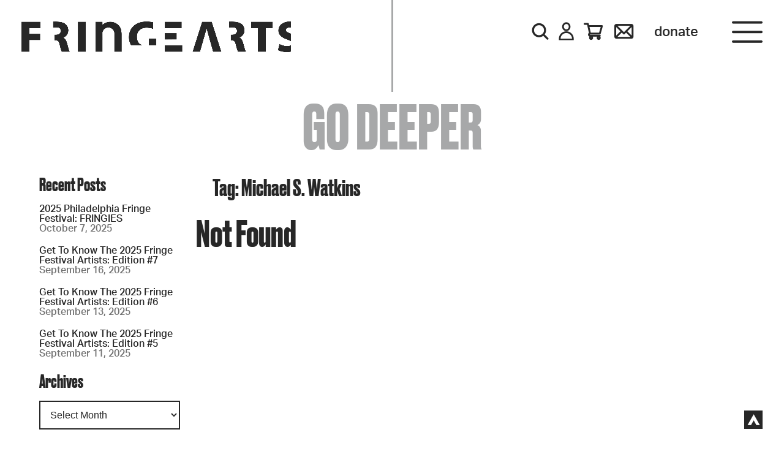

--- FILE ---
content_type: text/html; charset=UTF-8
request_url: https://fringearts.com/tag/michael-s-watkins/
body_size: 21687
content:
<!DOCTYPE html><html lang="en-US" class="no-js no-svg"><head>	<meta charset="UTF-8">	<meta name="viewport" content="width=device-width, initial-scale=1.0">	<link rel="profile" href="http://gmpg.org/xfn/11">		<link rel="shortcut icon" href="https://fringearts.com/wp-content/themes/fringearts/images/favicon.ico" type="image/x-icon" />		<link rel="stylesheet" href="https://use.typekit.net/zpw6xpn.css">		<meta name='robots' content='index, follow, max-image-preview:large, max-snippet:-1, max-video-preview:-1' />

	<!-- This site is optimized with the Yoast SEO plugin v26.8 - https://yoast.com/product/yoast-seo-wordpress/ -->
	<title>Michael S. Watkins Archives &#8211; FringeArts</title>
	<link rel="canonical" href="https://fringearts.com/tag/michael-s-watkins/" />
	<meta property="og:locale" content="en_US" />
	<meta property="og:type" content="article" />
	<meta property="og:title" content="Michael S. Watkins Archives &#8211; FringeArts" />
	<meta property="og:url" content="https://fringearts.com/tag/michael-s-watkins/" />
	<meta property="og:site_name" content="FringeArts" />
	<meta name="twitter:card" content="summary_large_image" />
	<meta name="twitter:site" content="@FringeArts" />
	<script type="application/ld+json" class="yoast-schema-graph">{"@context":"https://schema.org","@graph":[{"@type":"CollectionPage","@id":"https://fringearts.com/tag/michael-s-watkins/","url":"https://fringearts.com/tag/michael-s-watkins/","name":"Michael S. Watkins Archives &#8211; FringeArts","isPartOf":{"@id":"https://fringearts.com/#website"},"breadcrumb":{"@id":"https://fringearts.com/tag/michael-s-watkins/#breadcrumb"},"inLanguage":"en-US"},{"@type":"BreadcrumbList","@id":"https://fringearts.com/tag/michael-s-watkins/#breadcrumb","itemListElement":[{"@type":"ListItem","position":1,"name":"Home","item":"https://fringearts.com/"},{"@type":"ListItem","position":2,"name":"Michael S. Watkins"}]},{"@type":"WebSite","@id":"https://fringearts.com/#website","url":"https://fringearts.com/","name":"FringeArts","description":"Presenting the world&#039;s boldest cutting-edge artists","publisher":{"@id":"https://fringearts.com/#organization"},"potentialAction":[{"@type":"SearchAction","target":{"@type":"EntryPoint","urlTemplate":"https://fringearts.com/?s={search_term_string}"},"query-input":{"@type":"PropertyValueSpecification","valueRequired":true,"valueName":"search_term_string"}}],"inLanguage":"en-US"},{"@type":"Organization","@id":"https://fringearts.com/#organization","name":"FringeArts","url":"https://fringearts.com/","logo":{"@type":"ImageObject","inLanguage":"en-US","@id":"https://fringearts.com/#/schema/logo/image/","url":"https://fringearts.com/wp-content/uploads/2017/02/logo_footer-e1486761649541.png","contentUrl":"https://fringearts.com/wp-content/uploads/2017/02/logo_footer-e1486761649541.png","width":200,"height":24,"caption":"FringeArts"},"image":{"@id":"https://fringearts.com/#/schema/logo/image/"},"sameAs":["https://www.facebook.com/phillyfringe","https://x.com/FringeArts","https://www.instagram.com/fringearts/","https://www.youtube.com/channel/UCq6_JmcYMJrg0_bDcML3dqw"]}]}</script>
	<!-- / Yoast SEO plugin. -->


<link rel="alternate" type="application/rss+xml" title="FringeArts &raquo; Feed" href="https://fringearts.com/feed/" />
<link rel="alternate" type="application/rss+xml" title="FringeArts &raquo; Comments Feed" href="https://fringearts.com/comments/feed/" />
<link rel="alternate" type="application/rss+xml" title="FringeArts &raquo; Michael S. Watkins Tag Feed" href="https://fringearts.com/tag/michael-s-watkins/feed/" />
<style id='classic-theme-styles-inline-css' type='text/css'>
/*! This file is auto-generated */
.wp-block-button__link{color:#fff;background-color:#32373c;border-radius:9999px;box-shadow:none;text-decoration:none;padding:calc(.667em + 2px) calc(1.333em + 2px);font-size:1.125em}.wp-block-file__button{background:#32373c;color:#fff;text-decoration:none}
</style>
<style id='global-styles-inline-css' type='text/css'>
:root{--wp--preset--aspect-ratio--square: 1;--wp--preset--aspect-ratio--4-3: 4/3;--wp--preset--aspect-ratio--3-4: 3/4;--wp--preset--aspect-ratio--3-2: 3/2;--wp--preset--aspect-ratio--2-3: 2/3;--wp--preset--aspect-ratio--16-9: 16/9;--wp--preset--aspect-ratio--9-16: 9/16;--wp--preset--color--black: #000000;--wp--preset--color--cyan-bluish-gray: #abb8c3;--wp--preset--color--white: #ffffff;--wp--preset--color--pale-pink: #f78da7;--wp--preset--color--vivid-red: #cf2e2e;--wp--preset--color--luminous-vivid-orange: #ff6900;--wp--preset--color--luminous-vivid-amber: #fcb900;--wp--preset--color--light-green-cyan: #7bdcb5;--wp--preset--color--vivid-green-cyan: #00d084;--wp--preset--color--pale-cyan-blue: #8ed1fc;--wp--preset--color--vivid-cyan-blue: #0693e3;--wp--preset--color--vivid-purple: #9b51e0;--wp--preset--gradient--vivid-cyan-blue-to-vivid-purple: linear-gradient(135deg,rgba(6,147,227,1) 0%,rgb(155,81,224) 100%);--wp--preset--gradient--light-green-cyan-to-vivid-green-cyan: linear-gradient(135deg,rgb(122,220,180) 0%,rgb(0,208,130) 100%);--wp--preset--gradient--luminous-vivid-amber-to-luminous-vivid-orange: linear-gradient(135deg,rgba(252,185,0,1) 0%,rgba(255,105,0,1) 100%);--wp--preset--gradient--luminous-vivid-orange-to-vivid-red: linear-gradient(135deg,rgba(255,105,0,1) 0%,rgb(207,46,46) 100%);--wp--preset--gradient--very-light-gray-to-cyan-bluish-gray: linear-gradient(135deg,rgb(238,238,238) 0%,rgb(169,184,195) 100%);--wp--preset--gradient--cool-to-warm-spectrum: linear-gradient(135deg,rgb(74,234,220) 0%,rgb(151,120,209) 20%,rgb(207,42,186) 40%,rgb(238,44,130) 60%,rgb(251,105,98) 80%,rgb(254,248,76) 100%);--wp--preset--gradient--blush-light-purple: linear-gradient(135deg,rgb(255,206,236) 0%,rgb(152,150,240) 100%);--wp--preset--gradient--blush-bordeaux: linear-gradient(135deg,rgb(254,205,165) 0%,rgb(254,45,45) 50%,rgb(107,0,62) 100%);--wp--preset--gradient--luminous-dusk: linear-gradient(135deg,rgb(255,203,112) 0%,rgb(199,81,192) 50%,rgb(65,88,208) 100%);--wp--preset--gradient--pale-ocean: linear-gradient(135deg,rgb(255,245,203) 0%,rgb(182,227,212) 50%,rgb(51,167,181) 100%);--wp--preset--gradient--electric-grass: linear-gradient(135deg,rgb(202,248,128) 0%,rgb(113,206,126) 100%);--wp--preset--gradient--midnight: linear-gradient(135deg,rgb(2,3,129) 0%,rgb(40,116,252) 100%);--wp--preset--font-size--small: 13px;--wp--preset--font-size--medium: 20px;--wp--preset--font-size--large: 36px;--wp--preset--font-size--x-large: 42px;--wp--preset--spacing--20: 0.44rem;--wp--preset--spacing--30: 0.67rem;--wp--preset--spacing--40: 1rem;--wp--preset--spacing--50: 1.5rem;--wp--preset--spacing--60: 2.25rem;--wp--preset--spacing--70: 3.38rem;--wp--preset--spacing--80: 5.06rem;--wp--preset--shadow--natural: 6px 6px 9px rgba(0, 0, 0, 0.2);--wp--preset--shadow--deep: 12px 12px 50px rgba(0, 0, 0, 0.4);--wp--preset--shadow--sharp: 6px 6px 0px rgba(0, 0, 0, 0.2);--wp--preset--shadow--outlined: 6px 6px 0px -3px rgba(255, 255, 255, 1), 6px 6px rgba(0, 0, 0, 1);--wp--preset--shadow--crisp: 6px 6px 0px rgba(0, 0, 0, 1);}:where(.is-layout-flex){gap: 0.5em;}:where(.is-layout-grid){gap: 0.5em;}body .is-layout-flex{display: flex;}.is-layout-flex{flex-wrap: wrap;align-items: center;}.is-layout-flex > :is(*, div){margin: 0;}body .is-layout-grid{display: grid;}.is-layout-grid > :is(*, div){margin: 0;}:where(.wp-block-columns.is-layout-flex){gap: 2em;}:where(.wp-block-columns.is-layout-grid){gap: 2em;}:where(.wp-block-post-template.is-layout-flex){gap: 1.25em;}:where(.wp-block-post-template.is-layout-grid){gap: 1.25em;}.has-black-color{color: var(--wp--preset--color--black) !important;}.has-cyan-bluish-gray-color{color: var(--wp--preset--color--cyan-bluish-gray) !important;}.has-white-color{color: var(--wp--preset--color--white) !important;}.has-pale-pink-color{color: var(--wp--preset--color--pale-pink) !important;}.has-vivid-red-color{color: var(--wp--preset--color--vivid-red) !important;}.has-luminous-vivid-orange-color{color: var(--wp--preset--color--luminous-vivid-orange) !important;}.has-luminous-vivid-amber-color{color: var(--wp--preset--color--luminous-vivid-amber) !important;}.has-light-green-cyan-color{color: var(--wp--preset--color--light-green-cyan) !important;}.has-vivid-green-cyan-color{color: var(--wp--preset--color--vivid-green-cyan) !important;}.has-pale-cyan-blue-color{color: var(--wp--preset--color--pale-cyan-blue) !important;}.has-vivid-cyan-blue-color{color: var(--wp--preset--color--vivid-cyan-blue) !important;}.has-vivid-purple-color{color: var(--wp--preset--color--vivid-purple) !important;}.has-black-background-color{background-color: var(--wp--preset--color--black) !important;}.has-cyan-bluish-gray-background-color{background-color: var(--wp--preset--color--cyan-bluish-gray) !important;}.has-white-background-color{background-color: var(--wp--preset--color--white) !important;}.has-pale-pink-background-color{background-color: var(--wp--preset--color--pale-pink) !important;}.has-vivid-red-background-color{background-color: var(--wp--preset--color--vivid-red) !important;}.has-luminous-vivid-orange-background-color{background-color: var(--wp--preset--color--luminous-vivid-orange) !important;}.has-luminous-vivid-amber-background-color{background-color: var(--wp--preset--color--luminous-vivid-amber) !important;}.has-light-green-cyan-background-color{background-color: var(--wp--preset--color--light-green-cyan) !important;}.has-vivid-green-cyan-background-color{background-color: var(--wp--preset--color--vivid-green-cyan) !important;}.has-pale-cyan-blue-background-color{background-color: var(--wp--preset--color--pale-cyan-blue) !important;}.has-vivid-cyan-blue-background-color{background-color: var(--wp--preset--color--vivid-cyan-blue) !important;}.has-vivid-purple-background-color{background-color: var(--wp--preset--color--vivid-purple) !important;}.has-black-border-color{border-color: var(--wp--preset--color--black) !important;}.has-cyan-bluish-gray-border-color{border-color: var(--wp--preset--color--cyan-bluish-gray) !important;}.has-white-border-color{border-color: var(--wp--preset--color--white) !important;}.has-pale-pink-border-color{border-color: var(--wp--preset--color--pale-pink) !important;}.has-vivid-red-border-color{border-color: var(--wp--preset--color--vivid-red) !important;}.has-luminous-vivid-orange-border-color{border-color: var(--wp--preset--color--luminous-vivid-orange) !important;}.has-luminous-vivid-amber-border-color{border-color: var(--wp--preset--color--luminous-vivid-amber) !important;}.has-light-green-cyan-border-color{border-color: var(--wp--preset--color--light-green-cyan) !important;}.has-vivid-green-cyan-border-color{border-color: var(--wp--preset--color--vivid-green-cyan) !important;}.has-pale-cyan-blue-border-color{border-color: var(--wp--preset--color--pale-cyan-blue) !important;}.has-vivid-cyan-blue-border-color{border-color: var(--wp--preset--color--vivid-cyan-blue) !important;}.has-vivid-purple-border-color{border-color: var(--wp--preset--color--vivid-purple) !important;}.has-vivid-cyan-blue-to-vivid-purple-gradient-background{background: var(--wp--preset--gradient--vivid-cyan-blue-to-vivid-purple) !important;}.has-light-green-cyan-to-vivid-green-cyan-gradient-background{background: var(--wp--preset--gradient--light-green-cyan-to-vivid-green-cyan) !important;}.has-luminous-vivid-amber-to-luminous-vivid-orange-gradient-background{background: var(--wp--preset--gradient--luminous-vivid-amber-to-luminous-vivid-orange) !important;}.has-luminous-vivid-orange-to-vivid-red-gradient-background{background: var(--wp--preset--gradient--luminous-vivid-orange-to-vivid-red) !important;}.has-very-light-gray-to-cyan-bluish-gray-gradient-background{background: var(--wp--preset--gradient--very-light-gray-to-cyan-bluish-gray) !important;}.has-cool-to-warm-spectrum-gradient-background{background: var(--wp--preset--gradient--cool-to-warm-spectrum) !important;}.has-blush-light-purple-gradient-background{background: var(--wp--preset--gradient--blush-light-purple) !important;}.has-blush-bordeaux-gradient-background{background: var(--wp--preset--gradient--blush-bordeaux) !important;}.has-luminous-dusk-gradient-background{background: var(--wp--preset--gradient--luminous-dusk) !important;}.has-pale-ocean-gradient-background{background: var(--wp--preset--gradient--pale-ocean) !important;}.has-electric-grass-gradient-background{background: var(--wp--preset--gradient--electric-grass) !important;}.has-midnight-gradient-background{background: var(--wp--preset--gradient--midnight) !important;}.has-small-font-size{font-size: var(--wp--preset--font-size--small) !important;}.has-medium-font-size{font-size: var(--wp--preset--font-size--medium) !important;}.has-large-font-size{font-size: var(--wp--preset--font-size--large) !important;}.has-x-large-font-size{font-size: var(--wp--preset--font-size--x-large) !important;}
:where(.wp-block-post-template.is-layout-flex){gap: 1.25em;}:where(.wp-block-post-template.is-layout-grid){gap: 1.25em;}
:where(.wp-block-columns.is-layout-flex){gap: 2em;}:where(.wp-block-columns.is-layout-grid){gap: 2em;}
:root :where(.wp-block-pullquote){font-size: 1.5em;line-height: 1.6;}
</style>
<link rel='stylesheet' id='cpsh-shortcodes-css' href='https://fringearts.com/wp-content/plugins/column-shortcodes//assets/css/shortcodes.css?ver=1.0.1' type='text/css' media='all' />
<link rel='stylesheet' id='style-css' href='https://fringearts.com/wp-content/themes/fringearts/style.css?ver=2.10' type='text/css' media='all' />
<style id='divi-builder-style-inline-inline-css' type='text/css'>
#wp-admin-bar-et-use-visual-builder a:before{font-family:ETmodules!important;content:"\e625";font-size:30px!important;width:28px;margin-top:-3px;color:#974df3!important}#wp-admin-bar-et-use-visual-builder:hover a:before{color:#fff!important}#wp-admin-bar-et-use-visual-builder:hover a,#wp-admin-bar-et-use-visual-builder a:hover{transition:background-color .5s ease;-webkit-transition:background-color .5s ease;-moz-transition:background-color .5s ease;background-color:#7e3bd0!important;color:#fff!important}* html .clearfix,:first-child+html .clearfix{zoom:1}.iphone .et_pb_section_video_bg video::-webkit-media-controls-start-playback-button{display:none!important;-webkit-appearance:none}.et_mobile_device .et_pb_section_parallax .et_pb_parallax_css{background-attachment:scroll}.et-social-facebook a.icon:before{content:"\e093"}.et-social-twitter a.icon:before{content:"\e094"}.et-social-google-plus a.icon:before{content:"\e096"}.et-social-instagram a.icon:before{content:"\e09a"}.et-social-rss a.icon:before{content:"\e09e"}.ai1ec-single-event:after{content:" ";display:table;clear:both}.evcal_event_details .evcal_evdata_cell .eventon_details_shading_bot.eventon_details_shading_bot{z-index:3}.wp-block-divi-layout{margin-bottom:1em}#et-boc .et-l{text-shadow:none}#et-boc .et-l .hentry,#et-boc .et-l a,#et-boc .et-l a:active,#et-boc .et-l blockquote,#et-boc .et-l div,#et-boc .et-l em,#et-boc .et-l form,#et-boc .et-l h1,#et-boc .et-l h2,#et-boc .et-l h3,#et-boc .et-l h4,#et-boc .et-l h5,#et-boc .et-l h6,#et-boc .et-l hr,#et-boc .et-l iframe,#et-boc .et-l img,#et-boc .et-l input,#et-boc .et-l label,#et-boc .et-l li,#et-boc .et-l object,#et-boc .et-l ol,#et-boc .et-l p,#et-boc .et-l span,#et-boc .et-l strong,#et-boc .et-l textarea,#et-boc .et-l ul,#et-boc .et-l video{text-align:inherit;margin:0;padding:0;border:none;outline:0;vertical-align:baseline;background:transparent;letter-spacing:normal;color:inherit;box-shadow:none;-webkit-box-shadow:none;-moz-box-shadow:none;text-shadow:inherit;border-radius:0;-moz-border-radius:0;-webkit-border-radius:0;transition:none}#et-boc .et-l h1,#et-boc .et-l h2,#et-boc .et-l h3,#et-boc .et-l h4,#et-boc .et-l h5,#et-boc .et-l h6{line-height:1em;padding-bottom:10px;font-weight:500;text-transform:none;font-style:normal}#et-boc .et-l ol,#et-boc .et-l ul{list-style:none;text-align:inherit}#et-boc .et-l ol li,#et-boc .et-l ul li{padding-left:0;background:none;margin-left:0}#et-boc .et-l blockquote{quotes:none}#et-boc .et-l blockquote:after,#et-boc .et-l blockquote:before{content:"";content:none}#et-boc .et-l :focus{outline:0}#et-boc .et-l article,#et-boc .et-l aside,#et-boc .et-l footer,#et-boc .et-l header,#et-boc .et-l hgroup,#et-boc .et-l nav,#et-boc .et-l section{display:block}#et-boc .et-l input[type=email],#et-boc .et-l input[type=number],#et-boc .et-l input[type=password],#et-boc .et-l input[type=text]{height:49px}#et-boc .et-l a{text-decoration:none!important}#et-boc .et-l p{padding-bottom:1em;color:inherit!important}#et-boc .et-l p:last-of-type{padding-bottom:0}#et-boc .et-l img{max-width:100%;height:auto}#et-boc .et-l embed,#et-boc .et-l iframe,#et-boc .et-l object,#et-boc .et-l video{max-width:100%}.et-db #et-boc .et-l .et_pb_widget_area .enigma_sidebar_widget #searchform .input-group-btn,.et-db #et-boc .et-l .et_pb_widget_area .widget_search .large-2,.et-db #et-boc .et-l .et_pb_widget_area .widget_search .small-2,.et-db #et-boc .et-l .et_pb_widget_area .widget_search>form>.input-group>span.input-group-btn{position:absolute;top:0;right:0;z-index:5;width:80px}.et-db #et-boc .et-l .et_pb_module a{color:#2ea3f2}.et-db #et-boc .et-l .et_pb_module .sticky h2,.et-db #et-boc .et-l .et_pb_module h2 a{color:inherit!important}.et-db #et-boc .et-l .et_pb_module input{margin:0}.et-db #et-boc .et-l .et_pb_module .post-meta{position:relative}.et-db #et-boc .et-l .et_pb_bg_layout_dark a{color:#fff}.et-db #et-boc .et-l .et-pb-slider-arrows a:before,.et-db #et-boc .et-l .et_pb_video_play:before,.et-db #et-boc .et-l ul.et_pb_member_social_links a:before{color:inherit}.et-db #et-boc .et-l ul.et_pb_social_media_follow .et_pb_social_icon a.icon{top:auto;position:relative}.et-db #et-boc .et-l .clearfix{clear:none;display:inline;display:initial}.et-db #et-boc .et-l address.clearfix,.et-db #et-boc .et-l article.clearfix,.et-db #et-boc .et-l aside.clearfix,.et-db #et-boc .et-l blockquote.clearfix,.et-db #et-boc .et-l canvas.clearfix,.et-db #et-boc .et-l dd.clearfix,.et-db #et-boc .et-l div.clearfix,.et-db #et-boc .et-l dl.clearfix,.et-db #et-boc .et-l fieldset.clearfix,.et-db #et-boc .et-l figcaption.clearfix,.et-db #et-boc .et-l figure.clearfix,.et-db #et-boc .et-l footer.clearfix,.et-db #et-boc .et-l form.clearfix,.et-db #et-boc .et-l h1.clearfix,.et-db #et-boc .et-l h2.clearfix,.et-db #et-boc .et-l h3.clearfix,.et-db #et-boc .et-l h4.clearfix,.et-db #et-boc .et-l h5.clearfix,.et-db #et-boc .et-l h6.clearfix,.et-db #et-boc .et-l header.clearfix,.et-db #et-boc .et-l hgroup.clearfix,.et-db #et-boc .et-l hr.clearfix,.et-db #et-boc .et-l main.clearfix,.et-db #et-boc .et-l nav.clearfix,.et-db #et-boc .et-l noscript.clearfix,.et-db #et-boc .et-l ol.clearfix,.et-db #et-boc .et-l output.clearfix,.et-db #et-boc .et-l p.clearfix,.et-db #et-boc .et-l pre.clearfix,.et-db #et-boc .et-l section.clearfix,.et-db #et-boc .et-l table.clearfix,.et-db #et-boc .et-l tfoot.clearfix,.et-db #et-boc .et-l ul.clearfix,.et-db #et-boc .et-l video.clearfix{display:block}.et-db #et-boc .et-l .et_main_video_container *,.et-db #et-boc .et-l .et_pb_slide_video *,.et-db #et-boc .et-l .et_pb_video_box *{height:auto}.et-db #et-boc .et-l .et_main_video_container iframe,.et-db #et-boc .et-l .et_pb_slide_video iframe,.et-db #et-boc .et-l .et_pb_video_box iframe{height:100%}.et-db #et-boc .et-l .et_pb_module ul{overflow:visible}.et-db #et-boc .et-l .et_pb_module ol,.et-db #et-boc .et-l .et_pb_module ul,ol .et-db #et-boc .et-l .et_pb_module,ul .et-db #et-boc .et-l .et_pb_module{background:transparent}.et-db #et-boc .et-l .et_pb_module h3{display:block!important}.et-db #et-boc .et-l .et_pb_module img{max-width:100%;margin:0;border:none;padding:0;background:none;border-radius:0}.et-db #et-boc .et-l .et_pb_module img:hover{opacity:1;box-shadow:none}.et-db #et-boc .et-l .et_pb_module a:not(.wc-forward),.et-db #et-boc .et-l .et_pb_module h1 a,.et-db #et-boc .et-l .et_pb_module h2 a,.et-db #et-boc .et-l .et_pb_module h3 a,.et-db #et-boc .et-l .et_pb_module h4 a,.et-db #et-boc .et-l .et_pb_module h5 a,.et-db #et-boc .et-l .et_pb_module h6 a{line-height:1em;padding-bottom:10px;font-weight:500;text-transform:none;font-style:normal}.et-db #et-boc .et-l .et_pb_module .entry-featured-image-url{padding-bottom:0}.et-db #et-boc .et-l .et_pb_module blockquote{margin:20px 0 30px;padding-left:20px;border-left:5px solid;border-color:#2ea3f2;font-style:normal}.et-db #et-boc .et-l .et_pb_module input[type=radio]{margin-right:7px}.et-db #et-boc .et-l .et_pb_module input.text:not(.qty),.et-db #et-boc .et-l .et_pb_module input.title,.et-db #et-boc .et-l .et_pb_module input[type=email],.et-db #et-boc .et-l .et_pb_module input[type=password],.et-db #et-boc .et-l .et_pb_module input[type=tel],.et-db #et-boc .et-l .et_pb_module input[type=text],.et-db #et-boc .et-l .et_pb_module input select,.et-db #et-boc .et-l .et_pb_module input textarea{border:1px solid #bbb;color:#4e4e4e;padding:5px 10px;height:auto;width:auto}.et-db #et-boc .et-l .et_pb_module #email{width:100%}.et-db #et-boc .et-l .et-pb-slider-arrows a{color:inherit}.et-db #et-boc .et-l .et_pb_post .post-meta a{color:inherit!important}.et-db #et-boc .et-l .et_pb_counter_amount_number{letter-spacing:inherit;text-decoration:inherit}.et-db #et-boc .et-l .et_pb_blurb img{width:inherit}.et-db #et-boc .et-l .comment-content *,.et-db #et-boc .et-l .et_pb_blurb_container,.et-db #et-boc .et-l .et_pb_blurb_container *,.et-db #et-boc .et-l .et_pb_blurb_content,.et-db #et-boc .et-l .et_pb_newsletter_button_text,.et-db #et-boc .et-l .et_pb_newsletter_description *,.et-db #et-boc .et-l .et_pb_promo_description,.et-db #et-boc .et-l .et_pb_promo_description *{letter-spacing:inherit}.et-db #et-boc .et-l .et_pb_image img{width:inherit}.et-db #et-boc .et-l .et_pb_image a{line-height:0;padding-bottom:0}.et-db #et-boc .et-l .et_pb_newsletter_description{letter-spacing:inherit}.et-db #et-boc .et-l .et_pb_newsletter_form p input{background-color:#fff!important;width:100%!important}.et-db #et-boc .et-l .et_pb_text *{letter-spacing:inherit}.et-db #et-boc .et-l .et-db .et_pb_section{background-color:transparent}.et-db #et-boc .et-l .et_pb_section *{-webkit-font-smoothing:antialiased}.et-db #et-boc .et-l .pagination{width:100%;clear:both}.et-db #et-boc .et-l .pagination:after,.et-db #et-boc .et-l .pagination:before{visibility:hidden}.et-db #et-boc .et-l .pagination a{width:auto;border:none;background:transparent}.et-db #et-boc .et-l .wp-pagenavi{text-align:right;border-top:1px solid #e2e2e2;padding-top:13px;clear:both;margin-bottom:30px}.et-db #et-boc .et-l .wp-pagenavi a,.et-db #et-boc .et-l .wp-pagenavi span{color:#666;margin:0 5px;text-decoration:none;font-size:14px!important;font-weight:400!important;border:none!important}.et-db #et-boc .et-l .wp-pagenavi .nextpostslink,.et-db #et-boc .et-l .wp-pagenavi .previouspostslink{color:#999!important}.et-db #et-boc .et-l .wp-pagenavi a:hover,.et-db #et-boc .et-l .wp-pagenavi span.current{color:#82c0c7!important}.et-db #et-boc .et-l .nav-previous{float:left}.et-db #et-boc .et-l .nav-next{float:right}.et-db #et-boc .et-l article .et_pb_text_color_light,.et-db #et-boc .et-l article .et_pb_text_color_light a,.et-db #et-boc .et-l article .et_pb_text_color_light a:hover,.et-db #et-boc .et-l article .et_pb_text_color_light a:visited,.et-db #et-boc .et-l article .et_pb_text_color_light blockquote{color:#fff}.et-db #et-boc .et-l .et_pb_posts .et_pb_post{padding:0;border-top:none;border-left:0;border-right:0;border-bottom:none;background:transparent;width:100%;margin-top:0}.et-db #et-boc .et-l .et_pb_posts .et_pb_post .entry-title a,.et-db #et-boc .et-l .et_pb_posts .et_pb_post .post-content,.et-db #et-boc .et-l .et_pb_posts .et_pb_post .post-content *,.et-db #et-boc .et-l .et_pb_posts .et_pb_post .post-meta a,.et-db #et-boc .et-l .et_pb_posts .et_pb_post .post-meta span{letter-spacing:inherit}.et-db #et-boc .et-l .et_pb_blog_grid blockquote:before,.et-db #et-boc .et-l .et_pb_posts blockquote:before{display:none}.et-db #et-boc .et-l .et_pb_blog_grid a.more-link,.et-db #et-boc .et-l .et_pb_posts a.more-link{position:relative;color:inherit!important;font-size:inherit;background-color:transparent!important;float:none!important;padding:0!important;text-transform:none;line-height:normal;display:block;font-family:inherit;bottom:auto;right:auto}.et-db #et-boc .et-l .et_pb_blog_grid .column{width:100%;margin:0}.et-db #et-boc .et-l .et_pb_blog_grid .et_pb_post{padding:19px!important;background-image:none!important;float:none;width:100%;margin-top:0}.et-db #et-boc .et-l .et_pb_blog_grid .et_pb_image_container{max-width:none}.et-db #et-boc .et-l .et_pb_blog_grid_wrapper .et_pb_blog_grid article{border-bottom:1px solid #ddd!important}.et-db #et-boc .et-l .et_pb_grid_item.entry{padding:0}.et-db #et-boc .et-l .et_pb_module ul,.et-db #et-boc .et-l ul.et_pb_module{margin:0}.et-db #et-boc .et-l .et_pb_module li{list-style:none}.et-db #et-boc .et-l .et_pb_module a,.et-db #et-boc .et-l .et_pb_module a:hover{text-decoration:none}.et-db #et-boc .et-l .et_pb_module h1,.et-db #et-boc .et-l .et_pb_module h2,.et-db #et-boc .et-l .et_pb_module h3,.et-db #et-boc .et-l .et_pb_module h4,.et-db #et-boc .et-l .et_pb_module h5,.et-db #et-boc .et-l .et_pb_module h6{margin:0;text-align:inherit}.et-db #et-boc .et-l .et_pb_module .column{padding:0}.et-db #et-boc .et-l .et_pb_module p{margin:0;text-align:inherit}.et-db #et-boc .et-l .et_pb_module a:focus{outline:none}.et-db #et-boc .et-l .et_pb_module img{display:inline}.et-db #et-boc .et-l .et_pb_module span.percent-value{font-size:inherit;letter-spacing:inherit}.et-db #et-boc .et-l .et_pb_module .hentry{box-shadow:none}.et-db #et-boc .et-l .et_pb_blurb_content ol,.et-db #et-boc .et-l .et_pb_blurb_content ul,.et-db #et-boc .et-l .et_pb_code ol,.et-db #et-boc .et-l .et_pb_code ul,.et-db #et-boc .et-l .et_pb_fullwidth_header .header-content ol,.et-db #et-boc .et-l .et_pb_fullwidth_header .header-content ul,.et-db #et-boc .et-l .et_pb_newsletter_description_content ol,.et-db #et-boc .et-l .et_pb_newsletter_description_content ul,.et-db #et-boc .et-l .et_pb_promo_description ol,.et-db #et-boc .et-l .et_pb_promo_description ul,.et-db #et-boc .et-l .et_pb_slide_content ol,.et-db #et-boc .et-l .et_pb_slide_content ul,.et-db #et-boc .et-l .et_pb_tab ol,.et-db #et-boc .et-l .et_pb_tab ul,.et-db #et-boc .et-l .et_pb_team_member_description ol,.et-db #et-boc .et-l .et_pb_team_member_description ul,.et-db #et-boc .et-l .et_pb_testimonial_description_inner ol,.et-db #et-boc .et-l .et_pb_testimonial_description_inner ul,.et-db #et-boc .et-l .et_pb_text ol,.et-db #et-boc .et-l .et_pb_text ul,.et-db #et-boc .et-l .et_pb_toggle_content ol,.et-db #et-boc .et-l .et_pb_toggle_content ul{margin-top:15px;margin-bottom:15px;margin-left:25px}.et-db #et-boc .et-l .et_pb_blurb_content ul li,.et-db #et-boc .et-l .et_pb_code ul li,.et-db #et-boc .et-l .et_pb_fullwidth_header .header-content ul li,.et-db #et-boc .et-l .et_pb_newsletter_description_content ul li,.et-db #et-boc .et-l .et_pb_promo_description ul li,.et-db #et-boc .et-l .et_pb_slide_content ul li,.et-db #et-boc .et-l .et_pb_tab ul li,.et-db #et-boc .et-l .et_pb_team_member_description ul li,.et-db #et-boc .et-l .et_pb_testimonial_description_inner ul li,.et-db #et-boc .et-l .et_pb_text ul li,.et-db #et-boc .et-l .et_pb_toggle_content ul li{list-style:disc}.et-db #et-boc .et-l .et_pb_blurb_content ol li,.et-db #et-boc .et-l .et_pb_code ol li,.et-db #et-boc .et-l .et_pb_fullwidth_header .header-content ol li,.et-db #et-boc .et-l .et_pb_newsletter_description_content ol li,.et-db #et-boc .et-l .et_pb_promo_description ol li,.et-db #et-boc .et-l .et_pb_slide_content ol li,.et-db #et-boc .et-l .et_pb_tab ol li,.et-db #et-boc .et-l .et_pb_team_member_description ol li,.et-db #et-boc .et-l .et_pb_testimonial_description_inner ol li,.et-db #et-boc .et-l .et_pb_text ol li,.et-db #et-boc .et-l .et_pb_toggle_content ol li{list-style:decimal}.et-db #et-boc .et-l .et_pb_section{margin-bottom:0}.et-db #et-boc .et-l .widget .widget-title,.et-db #et-boc .et-l .widget a{color:inherit}.et-db #et-boc .et-l span.et_portfolio_image{position:relative;display:block}.et-db #et-boc .et-l span.et_portfolio_image img{display:block}.et-db #et-boc .et-l .et_audio_container .mejs-time.mejs-currenttime-container.custom{line-height:18px}.et-db #et-boc .et-l hr.et_pb_module{background-color:transparent;background-image:none;margin:0;padding:0}.et-db #et-boc .et-l .et-pb-slider-arrows a,.et-db #et-boc .et-l .et_pb_blurb_container h4 a,.et-db #et-boc .et-l .et_pb_module .post-meta a,.et-db #et-boc .et-l .et_pb_module h2 a,.et-db #et-boc .et-l .et_pb_module li a,.et-db #et-boc .et-l .et_pb_portfolio_item a,.et-db #et-boc .et-l .et_pb_testimonial_meta a{border-bottom:none}.et-db #et-boc .et-l .et_pb_portfolio_filter a{letter-spacing:inherit;line-height:inherit}.et-db #et-boc .et-l .et_pb_portfolio img{width:100%}.et-db #et-boc .et-l .et_pb_filterable_portfolio.et_pb_filterable_portfolio_grid .hentry,.et-db #et-boc .et-l .et_pb_fullwidth_portfolio .hentry,.et-db #et-boc .et-l .et_pb_portfolio_grid .hentry{padding:0;border:none;clear:none}.et-db #et-boc .et-l .et_pb_filterable_portfolio .hentry:after,.et-db #et-boc .et-l .et_pb_fullwidth_portfolio .hentry:after,.et-db #et-boc .et-l .et_pb_portfolio .hentry:after,.et-db #et-boc .et-l .et_pb_portfolio_grid .hentry:after{background:transparent}.et-db #et-boc .et-l .et_pb_filterable_portfolio_grid .et_pb_portfolio_item h2{font-size:26px}.et-db #et-boc .et-l .et_pb_filterable_portfolio .et_pb_portfolio_filter a{max-width:none}.et-db #et-boc .et-l .et_pb_filterable_portfolio .et_pb_portfolio_filter li{color:#666}.et-db #et-boc .et-l .et_pb_filterable_portfolio .et_pb_portfolio_filter li a{color:inherit!important}.et-db #et-boc .et-l .et_pb_filterable_portfolio .et_pb_portfolio_filter li a:hover{color:#666!important}.et-db #et-boc .et-l .et_pb_filterable_portfolio h2 a{letter-spacing:inherit}.et-db #et-boc .et-l .et_pb_portfolio_filters li a.active{color:#82c0c7!important}.et-db #et-boc .et-l .et_pb_module .hentry.has-post-thumbnail:first-child{margin-top:0}.et-db #et-boc .et-l .et_pb_portfolio_items .hentry,.et-db #et-boc .et-l .format-quote.hentry{padding:0}.et-db #et-boc .et-l .et-bg-layout-dark{text-shadow:none;color:inherit}.et-db #et-boc .et-l .et_pb_slide_image img{margin:0}.et-db #et-boc .et-l .et_pb_slide_description h2{line-height:1em;padding-bottom:10px}.et-db #et-boc .et-l .et_pb_slider .mejs-offscreen{display:none}.et-db #et-boc .et-l .et_pb_slide_content *{letter-spacing:inherit}.et-db #et-boc .et-l .et_pb_countdown_timer .section{width:auto}.et-db #et-boc .et-l .et_pb_widget_area{max-width:100%}.et-db #et-boc .et-l .et_pb_widget_area #searchform,.et-db #et-boc .et-l .et_pb_widget_area #searchform #s,.et-db #et-boc .et-l .et_pb_widget_area *,.et-db #et-boc .et-l .et_pb_widget_area input.search-field{max-width:100%;word-wrap:break-word;box-sizing:border-box;-webkit-box-sizing:border-box;-moz-box-sizing:border-box}.et-db #et-boc .et-l .et_pb_widget_area .widget{border:none;background:transparent;padding:0;box-shadow:none}.et-db #et-boc .et-l .et_pb_widget_area .widget:after{background:transparent}.et-db #et-boc .et-l .et_pb_widget_area .widget-title{border-bottom:none}.et-db #et-boc .et-l .et_pb_widget_area>.widget-title:not(:first-child){margin-top:30px}.et-db #et-boc .et-l .et_pb_widget_area .widget-title,.et-db #et-boc .et-l .et_pb_widget_area h1:first-of-type,.et-db #et-boc .et-l .et_pb_widget_area h2:first-of-type,.et-db #et-boc .et-l .et_pb_widget_area h3:first-of-type,.et-db #et-boc .et-l .et_pb_widget_area h4:first-of-type,.et-db #et-boc .et-l .et_pb_widget_area h5:first-of-type,.et-db #et-boc .et-l .et_pb_widget_area h6:first-of-type{font-weight:500;font-style:normal}.et-db #et-boc .et-l .et_pb_widget_area .widget-title:before,.et-db #et-boc .et-l .et_pb_widget_area h1:first-of-type:before,.et-db #et-boc .et-l .et_pb_widget_area h2:first-of-type:before,.et-db #et-boc .et-l .et_pb_widget_area h3:first-of-type:before,.et-db #et-boc .et-l .et_pb_widget_area h4:first-of-type:before,.et-db #et-boc .et-l .et_pb_widget_area h5:first-of-type:before,.et-db #et-boc .et-l .et_pb_widget_area h6:first-of-type:before{display:none}.et-db #et-boc .et-l .et_pb_widget_area .widgettitle{font-size:18px;padding-bottom:10px}.et-db #et-boc .et-l .et_pb_widget_area .enigma_sidebar_widget,.et-db #et-boc .et-l .et_pb_widget_area .fwidget,.et-db #et-boc .et-l .et_pb_widget_area .sb-widget,.et-db #et-boc .et-l .et_pb_widget_area .widget,.et-db #et-boc .et-l .et_pb_widget_area .widget-box,.et-db #et-boc .et-l .et_pb_widget_area .widget-container,.et-db #et-boc .et-l .et_pb_widget_area .widget-wrapper{margin-top:0;margin-bottom:30px;color:inherit}.et-db #et-boc .et-l .et_pb_widget_area ul li{margin-top:.25em;margin-bottom:.25em;background:none;margin-left:0}.et-db #et-boc .et-l .et_pb_widget_area ul li:after,.et-db #et-boc .et-l .et_pb_widget_area ul li:before{display:none}.et-db #et-boc .et-l .et_pb_widget_area ul ul{border-top:none}.et-db #et-boc .et-l .et_pb_widget_area ul ul li{margin-top:5px;margin-left:15px}.et-db #et-boc .et-l .et_pb_widget_area ul ul li:last-child{border-bottom:none;margin-bottom:0}.et-db #et-boc .et-l .et_pb_widget_area .widgettitle:before{display:none}.et-db #et-boc .et-l .et_pb_widget_area select{margin-right:0;margin-left:0;width:auto}.et-db #et-boc .et-l .et_pb_widget_area img{max-width:100%!important}.et-db #et-boc .et-l .et_pb_widget_area .enigma_sidebar_widget ul li a{display:inline-block;margin-left:0;padding-left:0}.et-db #et-boc .et-l .et_pb_widget_area .enigma_sidebar_widget ul ul li:last-child{padding-bottom:0}.et-db #et-boc .et-l .et_pb_widget_area #searchform,.et-db #et-boc .et-l .et_pb_widget_area .widget_search form{position:relative;padding:0;background:none;margin-top:0;margin-left:0;margin-right:0;display:block;width:100%;height:auto;border:none}.et-db #et-boc .et-l .et_pb_widget_area #searchform input[type=text],.et-db #et-boc .et-l .et_pb_widget_area .enigma_sidebar_widget #searchform input[type=text],.et-db #et-boc .et-l .et_pb_widget_area .widget_search .search-field,.et-db #et-boc .et-l .et_pb_widget_area .widget_search input[type=search],.et-db #et-boc .et-l .et_pb_widget_area .widget_search input[type=text]{position:relative;margin:0;padding:.7em 90px .7em .7em!important;min-width:0;width:100%!important;height:40px!important;font-size:14px;line-height:normal;border:1px solid #ddd!important;color:#666;border-radius:3px!important;display:block;background:#fff!important;background-image:none!important;box-shadow:none!important;float:none!important}.et-db #et-boc .et-l .et_pb_widget_area .et-narrow-wrapper #searchform input[type=text]{padding-right:.7em!important}.et-db #et-boc .et-l .et_pb_widget_area #searchform input[type=submit],.et-db #et-boc .et-l .et_pb_widget_area .enigma_sidebar_widget #searchform button{background-color:#ddd!important;font-size:14px;text-transform:none!important;padding:0 .7em!important;min-width:0;width:80px!important;height:40px!important;-webkit-border-top-right-radius:3px!important;-webkit-border-bottom-right-radius:3px!important;-moz-border-radius-topright:3px!important;-moz-border-radius-bottomright:3px;border-top-right-radius:3px;border-bottom-right-radius:3px;position:absolute!important;left:auto;right:0!important;top:0!important;display:inline-block!important;clip:auto;text-align:center;box-shadow:none!important;cursor:pointer;color:#666!important;text-indent:0!important;background-image:none!important;border:none!important;margin:0!important;float:none!important}.et-db #et-boc .et-l .et_pb_widget_area .et-narrow-wrapper #searchform input[type=submit],.et-db #et-boc .et-l .et_pb_widget_area .widget_search .search-submit,.et-db #et-boc .et-l .et_pb_widget_area .widget_search button,.et-db #et-boc .et-l .et_pb_widget_area .widget_search form.searchform>button,.et-db #et-boc .et-l .et_pb_widget_area .widget_search input[type=submit]{position:relative!important;margin-top:1em!important;-webkit-border-top-left-radius:3px!important;-webkit-border-bottom-left-radius:3px!important;-moz-border-radius-topleft:3px!important;-moz-border-radius-bottomleft:3px;border-top-left-radius:3px;border-bottom-left-radius:3px}.et-db #et-boc .et-l .et_pb_widget_area .widget_search .themeform.searchform div:after,.et-db #et-boc .et-l .et_pb_widget_area .widget_search form:before{display:none}.et-db #et-boc .et-l .et_pb_widget_area .widget_search .input-group,.et-db #et-boc .et-l .et_pb_widget_area .widget_search fieldset,.et-db #et-boc .et-l .et_pb_widget_area .widget_search label{display:block;max-width:100%!important}.et-db #et-boc .et-l .et_pb_widget_area .widget_search.et-narrow-wrapper input[type=search],.et-db #et-boc .et-l .et_pb_widget_area .widget_search.et-narrow-wrapper input[type=text],.et-db #et-boc .et-l .et_pb_widget_area .widget_search.et-no-submit-button input[type=search],.et-db #et-boc .et-l .et_pb_widget_area .widget_search.et-no-submit-button input[type=text]{padding-right:.7em!important}.et-db #et-boc .et-l .et_pb_widget_area .widget_search .search-submit:hover,.et-db #et-boc .et-l .et_pb_widget_area .widget_search input[type=submit]:hover{background:#ddd}.et-db #et-boc .et-l .et_pb_widget_area .widget_search button.search-submit .screen-reader-text{display:inline-block;clip:auto;width:auto;height:auto;position:relative!important;line-height:normal;color:#666}.et-db #et-boc .et-l .et_pb_widget_area .widget_search button.search-submit:before{display:none}.et-db #et-boc .et-l .et_pb_widget_area .widget_search form.form-search .input-group-btn,.et-db #et-boc .et-l .et_pb_widget_area .widget_search form.searchform #search-button-box{position:absolute;top:0;right:0;width:80px;height:40px;z-index:12}.et-db #et-boc .et-l .et_pb_widget_area .widget_search.et-narrow-wrapper form.form-search .input-group-btn,.et-db #et-boc .et-l .et_pb_widget_area .widget_search.et-narrow-wrapper form.searchform #search-button-box,.et-db #et-boc .et-l .et_pb_widget_area .widget_search.et-no-submit-button form.form-search .input-group-btn,.et-db #et-boc .et-l .et_pb_widget_area .widget_search.et-no-submit-button form.searchform #search-button-box{position:relative!important}.et-db #et-boc .et-l .et_pb_widget_area .widget_search .seach_section fieldset{padding:0;margin:0}.et-db #et-boc .et-l .et_pb_widget_area .widget_search .seach_section fieldset .searchsub,.et-db #et-boc .et-l .et_pb_widget_area .widget_search .seach_section fieldset .searchtext{padding:0;background:none}.et-db #et-boc .et-l .et_pb_widget_area .widget_search .assistive-text,.et-db #et-boc .et-l .et_pb_widget_area .widget_search>form>div>.screen-reader-text[for=s]{display:none}.et-db #et-boc .et-l .et_pb_widget_area .widget_search .enigma_sidebar_widget .input-group{display:block}.et-db #et-boc .et-l .et_pb_widget_area .widget_search.et-narrow-wrapper>form>.input-group>span.input-group-btn,.et-db #et-boc .et-l .et_pb_widget_area .widget_search.et-no-submit-button>form>.input-group>span.input-group-btn{position:relative!important}.et-db #et-boc .et-l .et_pb_widget_area .widget_search table.searchform td.searchfield{width:auto;border:none}.et-db #et-boc .et-l .et_pb_widget_area .widget_search table.searchform td.searchbutton{border:none;background:transparent}.et-db #et-boc .et-l .et_pb_widget_area .widget_search .large-10,.et-db #et-boc .et-l .et_pb_widget_area .widget_search .small-10{width:100%}.et-db #et-boc .et-l .et_pb_widget_area .widget_search div.search-field{border:none!important;padding:0!important}.et-db #et-boc .et-l .et_pb_widget_area .widget_search #searchform:after{display:none}.et-db #et-boc .et-l .et_pb_widget_area .enigma_sidebar_widget .input-group{display:block}.et-db #et-boc .et-l .et_pb_widget_area #calendar_wrap{width:100%}.et-db #et-boc .et-l .et_pb_widget_area #wp-calendar,.et-db #et-boc .et-l .et_pb_widget_area .widget_calendar table{table-layout:fixed;width:100%;margin:0}.et-db #et-boc .et-l .et_pb_widget_area .widget_calendar table td,.et-db #et-boc .et-l .et_pb_widget_area .widget_calendar table th{background:transparent}.et-db #et-boc .et-l .et_pb_widget_area .widget_nav_menu ul,.et-db #et-boc .et-l .et_pb_widget_area .widget_nav_menu ul li{display:block}.et-db #et-boc .et-l .et_pb_widget_area .widget_nav_menu .menu{font-family:inherit}.et-db #et-boc .et-l .et_pb_widget_area .widget_nav_menu .menu-item-has-children>a:after,.et-db #et-boc .et-l .et_pb_widget_area .widget_nav_menu .menu li>ul:before{display:none}.et-db #et-boc .et-l .et_pb_newsletter input#email{float:none;max-width:100%}.et-db #et-boc .et-l .et_pb_newsletter_form input{outline:none!important;box-shadow:none!important}.et-db #et-boc .et-l .et_pb_fullwidth_header .et_pb_fullwidth_header_container{float:none}.et-db #et-boc .et-l .et_quote_content blockquote{background-color:transparent!important}.et-db #et-boc .et-l .et_pb_bg_layout_dark .widget,.et-db #et-boc .et-l .et_pb_bg_layout_dark h1 a,.et-db #et-boc .et-l .et_pb_bg_layout_dark h2 a,.et-db #et-boc .et-l .et_pb_bg_layout_dark h3 a,.et-db #et-boc .et-l .et_pb_bg_layout_dark h4 a,.et-db #et-boc .et-l .et_pb_bg_layout_dark h5 a,.et-db #et-boc .et-l .et_pb_bg_layout_dark h6 a{color:inherit!important}.et-db #et-boc .et-l .et-menu-nav{padding:0 5px;margin-bottom:0;overflow:visible!important;background:transparent;border:none}.et-db #et-boc .et-l .et-menu a{padding-top:0;color:inherit!important;background:transparent;text-decoration:inherit!important}.et-db #et-boc .et-l .et-menu a:hover{background:inherit}.et-db #et-boc .et-l .et-menu.nav li,.et-db #et-boc .et-l .et-menu.nav li a{float:none}.et-db #et-boc .et-l .et-menu.nav li ul{display:block;border-radius:0;border-left:none;border-right:none;border-bottom:none}.et-db #et-boc .et-l .et-menu.nav li li{padding:0 20px!important;border-bottom:none;background:inherit}.et-db #et-boc .et-l .et-menu.nav li li a{padding:6px 20px!important;border:none}.et-db #et-boc .et-l .et-menu.nav>li>ul{top:auto}.et-db #et-boc .et-l .et_pb_fullwidth_menu .mobile_nav,.et-db #et-boc .et-l .et_pb_menu .mobile_nav{display:block}.et-db #et-boc .et-l .et_pb_fullwidth_menu .mobile_nav>span,.et-db #et-boc .et-l .et_pb_menu .mobile_nav>span{width:auto;height:auto;top:auto;right:auto}.et-db #et-boc .et-l .et_pb_fullwidth_menu .mobile_nav.opened>span,.et-db #et-boc .et-l .et_pb_menu .mobile_nav.opened>span{transform:none}.et-db #et-boc .et-l .et_pb_fullwidth_menu .et_mobile_menu li>a,.et-db #et-boc .et-l .et_pb_menu .et_mobile_menu li>a{color:inherit!important;background:none;width:100%;padding:10px 5%!important}.et-db #et-boc .et-l .et_pb_fullwidth_menu .et_mobile_menu>.menu-item-has-children>a,.et-db #et-boc .et-l .et_pb_menu .et_mobile_menu>.menu-item-has-children>a{background-color:rgba(0,0,0,.03)}.et-db #et-boc .et-l .et_pb_fullwidth_menu .et_mobile_menu li li,.et-db #et-boc .et-l .et_pb_menu .et_mobile_menu li li{padding-left:5%!important}.et-db #et-boc .et-l ul.et_pb_member_social_links{margin-top:20px}.et-db #et-boc .et-l .mejs-container,.et-db #et-boc .et-l .mejs-container .mejs-controls,.et-db #et-boc .et-l .mejs-embed,.et-db #et-boc .et-l .mejs-embed body{background:#222}.et-db #et-boc .et-l .mejs-controls .mejs-horizontal-volume-slider .mejs-horizontal-volume-total,.et-db #et-boc .et-l .mejs-controls .mejs-time-rail .mejs-time-total{background:hsla(0,0%,100%,.33)}.et-db #et-boc .et-l .mejs-controls .mejs-time-rail .mejs-time-total{margin:5px}.et-db #et-boc .et-l .mejs-controls div.mejs-time-rail{padding-top:5px}.et-db #et-boc .et-l .mejs-controls .mejs-horizontal-volume-slider .mejs-horizontal-volume-current,.et-db #et-boc .et-l .mejs-controls .mejs-time-rail .mejs-time-loaded{background:#fff}.et-db #et-boc .et-l .mejs-controls .mejs-time-rail .mejs-time-current{background:#0073aa}.et-db #et-boc .et-l .mejs-controls .mejs-time-rail .mejs-time-float{background:#eee;border:1px solid #333;margin-left:-18px;text-align:center;color:#111}.et-db #et-boc .et-l .mejs-controls .mejs-time-rail .mejs-time-float-current{margin:2px}.et-db #et-boc .et-l .mejs-controls .mejs-time-rail .mejs-time-float-corner{border:5px solid transparent;border-top-color:#eee;border-radius:0}.et-db #et-boc .et-l .mejs-container .mejs-controls .mejs-time{color:#fff;padding:10px 3px 0;box-sizing:content-box}.et-db #et-boc .et-l .et_pb_audio_module button{box-shadow:none;text-shadow:none;min-height:0}.et-db #et-boc .et-l .et_pb_audio_module button:before{position:relative}.et-db #et-boc .et-l .et_pb_audio_module_content h2{padding-bottom:10px;line-height:1em}.et-db #et-boc .et-l .et_audio_container .mejs-mediaelement{background:transparent}.et-db #et-boc .et-l .et_audio_container .mejs-clear,.et-db #et-boc .et-l .et_audio_container .mejs-time-handle,.et-db #et-boc .et-l .et_audio_container .mejs-volume-slider{display:block!important}.et-db #et-boc .et-l .et_audio_container span.mejs-currenttime{text-shadow:none}.et-db #et-boc .et-l .et_audio_container p.et_audio_module_meta{margin-bottom:17px}.et-db #et-boc .et-l .et_audio_container .mejs-button.mejs-playpause-button,.et-db #et-boc .et-l .et_audio_container .mejs-button.mejs-playpause-button button,.et-db #et-boc .et-l .et_audio_container .mejs-button.mejs-volume-button,.et-db #et-boc .et-l .et_audio_container .mejs-button.mejs-volume-button button{border:none;box-shadow:none}.et-db #et-boc .et-l .et_audio_container .mejs-button.mejs-playpause-button button:before{top:0}.et-db #et-boc .et-l .et_audio_container .mejs-button.mejs-volume-button.mejs-mute,.et-db #et-boc .et-l .et_audio_container .mejs-button.mejs-volume-button.mejs-unmute{position:relative;float:left;clear:none!important;top:auto}.et-db #et-boc .et-l .et_audio_container .mejs-button button:focus{text-decoration:none!important}.et-db #et-boc .et-l .et_audio_container .mejs-controls{box-shadow:none;bottom:auto!important}.et-db #et-boc .et-l .et_audio_container .mejs-controls div.mejs-time-rail{width:auto!important}.et-db #et-boc .et-l .et_audio_container .mejs-controls .mejs-time-rail span{height:10px}.et-db #et-boc .et-l .et_audio_container .mejs-controls .mejs-time-rail a,.et-db #et-boc .et-l .et_audio_container .mejs-controls .mejs-time-rail span{width:auto}.et-db #et-boc .et-l .et_audio_container .mejs-controls .mejs-time-rail .mejs-time-handle{border-radius:5px}.et-db #et-boc .et-l .et_audio_container .mejs-controls .mejs-time-rail .mejs-time-float{border:none!important;color:inherit!important}.et-db #et-boc .et-l .et_audio_container .mejs-controls .mejs-horizontal-volume-slider{width:50px}.et-db #et-boc .et-l .et_audio_container span.mejs-offscreen{display:none}.et-db #et-boc .et-l .et_audio_container span.mejs-time-handle{background-color:#fff}.et-db #et-boc .et-l .et_audio_container span.mejs-time-float-current{min-width:30px}.et-db #et-boc .et-l .et_audio_container .mejs-container{background-color:transparent!important}.et-db #et-boc .et-l .et_audio_container .mejs-container span.mejs-currenttime{display:inline-block}.et-db #et-boc .et-l .et_audio_container .mejs-container .mejs-controls .mejs-time span{line-height:1em}.et-db #et-boc .et-l .et_audio_container .mejs-container .mejs-horizontal-volume-current,.et-db #et-boc .et-l .et_audio_container .mejs-container .mejs-time-current{background:#fff!important}.et-db #et-boc .et-l .et_audio_container .mejs-container .mejs-pause{top:0}.et-db #et-boc .et-l .et_audio_container button:focus{box-shadow:none}.et-db #et-boc .et-l .et_audio_container .mejs-play button:after,.et-db #et-boc .et-l .mejs-pause button:after,.et-db #et-boc .et-l .mejs-volume-button button:after{display:none!important}.et-db #et-boc .et-l .et_pb_column .et_pb_shop_grid .woocommerce ul.products li.product:nth-child(n){float:left!important}.et-db #et-boc .et-l .et_pb_module .woocommerce-page ul.products li.product,.et-db #et-boc .et-l .et_pb_module .woocommerce-page ul.products li.product h3,.et-db #et-boc .et-l .et_pb_module .woocommerce ul.products li.product,.et-db #et-boc .et-l .et_pb_module .woocommerce ul.products li.product h3{background-color:transparent}.et-db #et-boc .et-l .et_pb_module .woocommerce ul.products li.product h3{padding:.3em 0}.et-db #et-boc .et-l .et_pb_module.et_pb_shop_grid:before{display:none}.et-db #et-boc .et-l .et_pb_module .star-rating span{letter-spacing:inherit;padding-top:1.5em}.et-db #et-boc .et-l .product.et-background-image{box-shadow:none}.et-db #et-boc .et-l .et_pb_shop .onsale{box-sizing:content-box;z-index:3;background:#ef8f61;color:#fff;padding:6px 18px;font-size:20px;border-radius:3px;width:auto;height:auto;line-height:1.6em;text-transform:none;font-weight:400;min-width:0;min-height:0;position:absolute;top:20px!important;left:20px!important;right:auto;transform:none}.et-db #et-boc .et-l .et_pb_shop .featured{display:inline-block!important}.et-db #et-boc .et-l .et_pb_shop .woocommerce ul.products{margin-left:0!important}.et-db #et-boc .et-l .et_pb_shop .woocommerce ul.products .entry{overflow:visible}.et-db #et-boc .et-l .et_pb_shop .woocommerce ul.products li.last{margin-right:0!important}.et-db #et-boc .et-l .et_pb_shop .woocommerce ul.products li.product{float:left;margin:0 3.8% 2.992em 0;padding:0;position:relative;width:22.05%}.et-db #et-boc .et-l .et_pb_shop .woocommerce ul.products li.product .button{max-width:100%;white-space:normal;padding:.618em 1em}.et-db #et-boc .et-l .et_pb_shop .woocommerce ul.products li.product a img{width:100%;height:auto;display:block;margin:0 0 1em;box-shadow:none}.et-db #et-boc .et-l .et_pb_shop .woocommerce.columns-1 ul.products li.product{width:100%;margin-right:0}.et-db #et-boc .et-l .et_pb_shop .woocommerce.columns-2 ul.products li.product{width:48%}.et-db #et-boc .et-l .et_pb_shop .woocommerce.columns-3 ul.products li.product{width:30.75%}.et-db #et-boc .et-l .et_pb_shop .woocommerce.columns-5 ul.products li.product{width:16.95%}.et-db #et-boc .et-l .et_pb_shop h3:before{display:none}.et-db #et-boc .et-l .et_pb_shop .desc{width:100%}.et-db #et-boc .et-l .et_pb_shop .image_frame{width:100%;margin-bottom:15px}.et-db #et-boc .et-l .et_pb_shop .onsale>i{position:relative;top:auto;right:auto;bottom:auto;left:auto}.et-db #et-boc .et-l .et_pb_shop .onsale>span:after{display:none}.et-db #et-boc .et-l .et_pb_shop .inner_product_header{padding:0;border:none}.et-db #et-boc .et-l .et_pb_shop .isotope-item>a,.et-db #et-boc .et-l .et_pb_shop .woocommerce ul.products li.product>a{width:100%}.et-db #et-boc .et-l .et_pb_shop .rating_container,.et-db #et-boc .et-l .et_pb_shop .star-rating{float:none;position:relative;top:auto;right:auto;bottom:auto;left:auto;margin-bottom:15px}.et-db #et-boc .et-l .et_pb_shop .box-text{padding-bottom:20px}.et-db #et-boc .et-l .et_pb_shop .col-inner{padding:0 10px}.et-db #et-boc .et-l .et_pb_shop .image_frame.hover .image_wrapper img,.et-db #et-boc .et-l .et_pb_shop .image_frame:hover .image_wrapper img{top:0!important}.et-db #et-boc .et-l .et_pb_shop .et_shop_image{display:block;position:relative;line-height:.8!important;margin-bottom:10px}.et-db #et-boc .et-l .et_pb_shop .add-to-cart-button-outer,.et-db #et-boc .et-l .et_pb_shop .add_to_cart_button,.et-db #et-boc .et-l .et_pb_shop .avia_cart_buttons,.et-db #et-boc .et-l .et_pb_shop .image_links,.et-db #et-boc .et-l .et_pb_shop .product-buttons-container,.et-db #et-boc .et-l .et_pb_shop .product-thumb .button,.et-db #et-boc .et-l .et_pb_shop .show-on-hover{display:none}.et-db #et-boc .et-l .et_pb_shop .inner-wrap>a{line-height:0}.et-db #et-boc .et-l .et_pb_shop .quick-view{line-height:1em;color:#fff;padding:5px 0;text-align:center}.et-db #et-boc .et-l .et_pb_pricing .et_pb_featured_table{z-index:50}.et-db #et-boc .et-l .et_pb_pricing li span{letter-spacing:inherit}.et-db #et-boc .et-l .et_pb_tab *,.et-db #et-boc .et-l .et_pb_tabs_controls a{letter-spacing:inherit;text-decoration:inherit!important}.et-db #et-boc .et-l .et_pb_testimonial:before{visibility:visible;width:auto;height:auto}.et-db #et-boc .et-l button.et_pb_button{text-shadow:none!important;box-shadow:none!important;background-color:transparent!important;white-space:inherit}.et-db #et-boc .et-l button.et_pb_button:after{width:auto;left:auto;top:auto;background-color:transparent}.et-db #et-boc .et-l button.et_pb_button:hover{background-color:rgba(0,0,0,.05)!important}.et-db #et-boc .et-l a.et_pb_button{padding-bottom:.3em}.et-db #et-boc .et-l .et_pb_button:before{content:""}.et-db #et-boc .et-l .et_pb_contact p input{height:auto}.et-db #et-boc .et-l .et_pb_contact p input[type=text]{width:100%}.et-db #et-boc .et-l .et_pb_contact p input,.et-db #et-boc .et-l .et_pb_contact p textarea{border:none!important;border-radius:0!important;color:#999!important;padding:16px!important;max-width:100%;outline:none!important;box-shadow:none;background-color:#eee!important}.et-db #et-boc .et-l .et_pb_contact .et_pb_contact_submit{vertical-align:top}.et-db #et-boc .et-l .et_pb_contact input.et_pb_contact_captcha{display:inline-block;max-width:50px!important}.et-db #et-boc .et-l .et_pb_contact form span{width:auto}.et-db #et-boc .et-l .et_pb_contact_left p{margin:0 3% 3% 0!important;display:block}.et-db #et-boc .et-l .et_pb_contact_left p:last-child{margin-right:0!important}.et-db #et-boc .et-l .et_pb_contact_right p{margin:0!important}.et-db #et-boc .et-l hr.et_pb_divider{width:100%}.et-db #et-boc .et-l .comment-form-author,.et-db #et-boc .et-l .comment-form-email,.et-db #et-boc .et-l .comment-form-url{width:auto;float:none;margin-right:0;padding-bottom:1em}.et-db #et-boc .et-l .comment_avatar:before{display:none}.et-db #et-boc .et-l .et_pb_comments_module a.et_pb_button{border-bottom-style:solid;border-bottom-width:2px}.et-db #et-boc .et-l .et_pb_comments_module button.et_pb_button{color:inherit}.et-db #et-boc .et-l .children .comment-body,.et-db #et-boc .et-l .comment-body{border:none}.et-db #et-boc .et-l .et_pb_gallery_grid .et_pb_gallery_image{font-size:100%}.et-db #et-boc .et-l .et_pb_gallery_image a{line-height:0}.et-db #et-boc .et-l .et_pb_wc_related_products .et_shop_image{display:block;position:relative;line-height:.8!important;margin-bottom:10px}@media (min-width:981px){.et-db #et-boc .et-l .et_pb_column_3_4 .et_pb_shop_grid .columns-0 ul.products li.product.last,.et-db #et-boc .et-l .et_pb_column_4_4 .et_pb_shop_grid .columns-0 ul.products li.product.last{margin-right:5.5%!important}.et-db #et-boc .et-l .et_pb_column_2_3 .et_pb_shop_grid .columns-0 ul.products li.product.last{margin-right:8.483%!important}.et-db #et-boc .et-l .et_pb_column_1_2 .et_pb_shop_grid .columns-0 ul.products li.product.last{margin-right:11.64%!important}.et-db #et-boc .et-l .et_pb_shop_grid .columns-0 ul.products li.product.first{clear:none!important}.et-db #et-boc .et-l .et_pb_column_1_2 .et_pb_shop_grid .columns-0 ul.products li.product:nth-child(2n),.et-db #et-boc .et-l .et_pb_column_2_3 .et_pb_shop_grid .columns-0 ul.products li.product:nth-child(2n),.et-db #et-boc .et-l .et_pb_column_3_4 .et_pb_shop_grid .columns-0 ul.products li.product:nth-child(3n),.et-db #et-boc .et-l .et_pb_column_4_4 .et_pb_shop_grid .columns-0 ul.products li.product:nth-child(4n){margin-right:0!important}.et-db #et-boc .et-l .et_pb_column_1_2 .et_pb_shop_grid .columns-0 ul.products li.product:nth-child(odd),.et-db #et-boc .et-l .et_pb_column_2_3 .et_pb_shop_grid .columns-0 ul.products li.product:nth-child(odd),.et-db #et-boc .et-l .et_pb_column_3_4 .et_pb_shop_grid .columns-0 ul.products li.product:nth-child(3n+1),.et-db #et-boc .et-l .et_pb_column_4_4 .et_pb_shop_grid .columns-0 ul.products li.product:nth-child(4n+1){clear:both!important}.et-db #et-boc .et-l .et_pb_specialty_column.et_pb_column_3_4 .et_pb_column_4_4 .et_pb_shop_grid .columns-0 ul.products li.product:nth-child(4n){margin-right:7.47%!important}.et-db #et-boc .et-l .et_pb_specialty_column.et_pb_column_3_4 .et_pb_column_4_4 .et_pb_shop_grid .columns-0 ul.products li.product:nth-child(3n){margin-right:0!important}.et-db #et-boc .et-l .et_pb_specialty_column.et_pb_column_3_4 .et_pb_column_4_4 .et_pb_shop_grid .columns-0 ul.products li.product:nth-child(4n+1){clear:none!important}.et-db #et-boc .et-l .woocommerce-page.columns-6 ul.products li.product,.et-db #et-boc .et-l .woocommerce.columns-6 ul.products li.product{width:13.5%!important;margin:0 3.8% 2.992em 0!important}.et-db #et-boc .et-l .woocommerce-page.columns-6 ul.products li.product.last,.et-db #et-boc .et-l .woocommerce.columns-6 ul.products li.product.last{margin-right:0!important}.et-db #et-boc .et-l .et_pb_shop .woocommerce.columns-6 ul.products li.product:nth-child(3n+1){clear:none}.et-db #et-boc .et-l .et_pb_shop .woocommerce.columns-6 ul.products li.product.first{clear:both}.et-db #et-boc .et-l .et_pb_column_4_4 .et_pb_shop_grid .woocommerce ul.products li.product{width:20.875%!important;margin:0 5.5% 5.5% 0!important}.et-db #et-boc .et-l .et_pb_column_3_4 .et_pb_shop_grid .woocommerce ul.products li.product{width:28.353%!important;margin:0 7.47% 5.5% 0!important}.et-db #et-boc .et-l .et_pb_column_2_3 .et_pb_shop_grid .woocommerce ul.products li.product{width:45.758%!important;margin:0 8.483% 5.5% 0!important}.et-db #et-boc .et-l .et_pb_column_1_2 .et_pb_shop_grid .woocommerce ul.products li.product{width:44.18%!important;margin:0 11.64% 5.5% 0!important}.et-db #et-boc .et-l .et_pb_column_1_3 .et_pb_shop_grid .woocommerce ul.products li.product,.et-db #et-boc .et-l .et_pb_column_1_4 .et_pb_shop_grid .woocommerce ul.products li.product{margin-left:0!important;margin-right:0!important}}@media only screen and (max-width:800px){.et-db #et-boc .et-l #main .et_pb_shop_grid .products li:nth-child(3n),.et-db #et-boc .et-l #main .et_pb_shop_grid .products li:nth-child(4n){float:left!important;margin:0 9.5% 9.5% 0!important}.et-db #et-boc .et-l #main .et_pb_shop_grid .products li:nth-child(2n){margin-right:0!important}}@media only screen and (min-width:768px) and (max-width:980px){.et-db #et-boc .et-l .et_pb_shop ul.products li.product:nth-child(odd){clear:none!important}.et-db #et-boc .et-l .et_pb_column .woocommerce ul.products li.product:nth-child(3n+1){clear:both!important}}.et-db #et-boc .et-l ul.products li.product .onsale{display:block}.et-db #et-boc .et-l ul.products li.product .star-rating{margin-top:5px}.et-db #et-boc .et-l ul.products li.product .price{position:relative;top:auto;right:auto;left:auto}.et-db #et-boc .et-l ul.products li.product .price:after{display:none}.et-db #et-boc .et-l ul.products li.product .price del{display:block;margin-bottom:10px}.et-db #et-boc .et-l ul.products li.product .price ins{margin-left:0}.et-db #et-boc .et-l ul.products li.product .price ins:before{content:""!important}.et-db #et-boc .et-l *{box-sizing:border-box}.et-db #et-boc .et-l #et-info-email:before,.et-db #et-boc .et-l #et-info-phone:before,.et-db #et-boc .et-l #et_search_icon:before,.et-db #et-boc .et-l .comment-reply-link:after,.et-db #et-boc .et-l .et-cart-info span:before,.et-db #et-boc .et-l .et-pb-arrow-next:before,.et-db #et-boc .et-l .et-pb-arrow-prev:before,.et-db #et-boc .et-l .et-social-icon a:before,.et-db #et-boc .et-l .et_audio_container .mejs-playpause-button button:before,.et-db #et-boc .et-l .et_audio_container .mejs-volume-button button:before,.et-db #et-boc .et-l .et_overlay:before,.et-db #et-boc .et-l .et_password_protected_form .et_submit_button:after,.et-db #et-boc .et-l .et_pb_button:after,.et-db #et-boc .et-l .et_pb_contact_reset:after,.et-db #et-boc .et-l .et_pb_contact_submit:after,.et-db #et-boc .et-l .et_pb_font_icon:before,.et-db #et-boc .et-l .et_pb_newsletter_button:after,.et-db #et-boc .et-l .et_pb_pricing_table_button:after,.et-db #et-boc .et-l .et_pb_promo_button:after,.et-db #et-boc .et-l .et_pb_testimonial:before,.et-db #et-boc .et-l .et_pb_toggle_title:before,.et-db #et-boc .et-l .form-submit .et_pb_button:after,.et-db #et-boc .et-l .mobile_menu_bar:before,.et-db #et-boc .et-l a.et_pb_more_button:after{font-family:ETmodules!important;speak:none;font-style:normal;font-weight:400;font-feature-settings:normal;font-variant:normal;text-transform:none;line-height:1;-webkit-font-smoothing:antialiased;-moz-osx-font-smoothing:grayscale;text-shadow:0 0;direction:ltr}.et-db #et-boc .et-l .et_pb_custom_button_icon.et_pb_button:after,.et-db #et-boc .et-l .et_pb_login .et_pb_custom_button_icon.et_pb_button:after,.et-db #et-boc .et-l .et_pb_woo_custom_button_icon .button.et_pb_custom_button_icon.et_pb_button:after,.et-db #et-boc .et-l .et_pb_woo_custom_button_icon .button.et_pb_custom_button_icon.et_pb_button:hover:after{content:attr(data-icon)}.et-db #et-boc .et-l .et-pb-icon{font-family:ETmodules;content:attr(data-icon);speak:none;font-weight:400;font-feature-settings:normal;font-variant:normal;text-transform:none;line-height:1;-webkit-font-smoothing:antialiased;font-size:96px;font-style:normal;display:inline-block;box-sizing:border-box;direction:ltr}.et-db #et-boc .et-l #et-ajax-saving{display:none;transition:background .3s,box-shadow .3s;box-shadow:0 0 60px rgba(0,139,219,.247059);position:fixed;top:50%;left:50%;width:50px;height:50px;background:#fff;border-radius:50px;margin:-25px 0 0 -25px;z-index:999999;text-align:center}.et-db #et-boc .et-l #et-ajax-saving img{margin:9px}.et-db #et-boc .et-l .et-safe-mode-indicator,.et-db #et-boc .et-l .et-safe-mode-indicator:focus,.et-db #et-boc .et-l .et-safe-mode-indicator:hover{box-shadow:0 5px 10px rgba(41,196,169,.15);background:#29c4a9;color:#fff;font-size:14px;font-weight:600;padding:12px;line-height:16px;border-radius:3px;position:fixed;bottom:30px;right:30px;z-index:999999;text-decoration:none;font-family:Open Sans,sans-serif;-webkit-font-smoothing:antialiased;-moz-osx-font-smoothing:grayscale}.et-db #et-boc .et-l .et_pb_button{font-size:20px;font-weight:500;padding:.3em 1em;line-height:1.7em!important;background-color:transparent;background-size:cover;background-position:50%;background-repeat:no-repeat;position:relative;border:2px solid;border-radius:3px;transition-duration:.2s;transition-property:all!important}.et-db #et-boc .et-l .et_pb_button_inner{position:relative}.et-db #et-boc .et-l .et_pb_button:hover,.et-db #et-boc .et-l .et_pb_module .et_pb_button:hover{border:2px solid transparent;padding:.3em 2em .3em .7em}.et-db #et-boc .et-l .et_pb_button:hover{background-color:hsla(0,0%,100%,.2)}.et-db #et-boc .et-l .et_pb_bg_layout_light.et_pb_button:hover,.et-db #et-boc .et-l .et_pb_bg_layout_light .et_pb_button:hover{background-color:rgba(0,0,0,.05)}.et-db #et-boc .et-l .et_pb_button:after,.et-db #et-boc .et-l .et_pb_button:before{font-size:32px;line-height:1em;content:"\35";opacity:0;position:absolute;margin-left:-1em;transition:all .2s;text-transform:none;font-feature-settings:"kern" off;font-variant:none;font-style:normal;font-weight:400;text-shadow:none}.et-db #et-boc .et-l .et_pb_button.et_hover_enabled:hover:after,.et-db #et-boc .et-l .et_pb_button.et_pb_hovered:hover:after{transition:none!important}.et-db #et-boc .et-l .et_pb_button:before{display:none}.et-db #et-boc .et-l .et_pb_button:hover:after{opacity:1;margin-left:0}.et-db #et-boc .et-l .et_pb_column_1_3 h1,.et-db #et-boc .et-l .et_pb_column_1_4 h1,.et-db #et-boc .et-l .et_pb_column_1_5 h1,.et-db #et-boc .et-l .et_pb_column_1_6 h1,.et-db #et-boc .et-l .et_pb_column_2_5 h1{font-size:26px}.et-db #et-boc .et-l .et_pb_column_1_3 h2,.et-db #et-boc .et-l .et_pb_column_1_4 h2,.et-db #et-boc .et-l .et_pb_column_1_5 h2,.et-db #et-boc .et-l .et_pb_column_1_6 h2,.et-db #et-boc .et-l .et_pb_column_2_5 h2{font-size:23px}.et-db #et-boc .et-l .et_pb_column_1_3 h3,.et-db #et-boc .et-l .et_pb_column_1_4 h3,.et-db #et-boc .et-l .et_pb_column_1_5 h3,.et-db #et-boc .et-l .et_pb_column_1_6 h3,.et-db #et-boc .et-l .et_pb_column_2_5 h3{font-size:20px}.et-db #et-boc .et-l .et_pb_column_1_3 h4,.et-db #et-boc .et-l .et_pb_column_1_4 h4,.et-db #et-boc .et-l .et_pb_column_1_5 h4,.et-db #et-boc .et-l .et_pb_column_1_6 h4,.et-db #et-boc .et-l .et_pb_column_2_5 h4{font-size:18px}.et-db #et-boc .et-l .et_pb_column_1_3 h5,.et-db #et-boc .et-l .et_pb_column_1_4 h5,.et-db #et-boc .et-l .et_pb_column_1_5 h5,.et-db #et-boc .et-l .et_pb_column_1_6 h5,.et-db #et-boc .et-l .et_pb_column_2_5 h5{font-size:16px}.et-db #et-boc .et-l .et_pb_column_1_3 h6,.et-db #et-boc .et-l .et_pb_column_1_4 h6,.et-db #et-boc .et-l .et_pb_column_1_5 h6,.et-db #et-boc .et-l .et_pb_column_1_6 h6,.et-db #et-boc .et-l .et_pb_column_2_5 h6{font-size:15px}.et-db #et-boc .et-l .et_pb_bg_layout_dark,.et-db #et-boc .et-l .et_pb_bg_layout_dark h1,.et-db #et-boc .et-l .et_pb_bg_layout_dark h2,.et-db #et-boc .et-l .et_pb_bg_layout_dark h3,.et-db #et-boc .et-l .et_pb_bg_layout_dark h4,.et-db #et-boc .et-l .et_pb_bg_layout_dark h5,.et-db #et-boc .et-l .et_pb_bg_layout_dark h6{color:#fff!important}.et-db #et-boc .et-l .et_pb_module.et_pb_text_align_left{text-align:left}.et-db #et-boc .et-l .et_pb_module.et_pb_text_align_center{text-align:center}.et-db #et-boc .et-l .et_pb_module.et_pb_text_align_right{text-align:right}.et-db #et-boc .et-l .et_pb_module.et_pb_text_align_justified{text-align:justify}.et-db #et-boc .et-l .clearfix:after{visibility:hidden;display:block;font-size:0;content:" ";clear:both;height:0}.et-db #et-boc .et-l .et_pb_bg_layout_light .et_pb_more_button{color:#2ea3f2}.et-db #et-boc .et-l .et_builder_inner_content{position:relative;z-index:1}header .et-db #et-boc .et-l .et_builder_inner_content{z-index:2}.et-db #et-boc .et-l .et_pb_css_mix_blend_mode_passthrough{mix-blend-mode:unset!important}.et-db #et-boc .et-l .et_pb_image_container{margin:-20px -20px 29px}.et-db #et-boc .et-l .et_pb_module_inner{position:relative}.et-db #et-boc .et-l .et_hover_enabled_preview{z-index:2}.et-db #et-boc .et-l .et_hover_enabled:hover{position:relative;z-index:2}.et-db #et-boc .et-l .et_pb_all_tabs,.et-db #et-boc .et-l .et_pb_module,.et-db #et-boc .et-l .et_pb_posts_nav a,.et-db #et-boc .et-l .et_pb_tab,.et-db #et-boc .et-l .et_pb_with_background{position:relative;background-size:cover;background-position:50%;background-repeat:no-repeat}.et-db #et-boc .et-l .et_pb_background_mask,.et-db #et-boc .et-l .et_pb_background_pattern{bottom:0;left:0;position:absolute;right:0;top:0}.et-db #et-boc .et-l .et_pb_background_mask{background-size:calc(100% + 2px) calc(100% + 2px);background-repeat:no-repeat;background-position:50%;overflow:hidden}.et-db #et-boc .et-l .et_pb_background_pattern{background-position:0 0;background-repeat:repeat}.et-db #et-boc .et-l .et_pb_with_border{position:relative;border:0 solid #333}.et-db #et-boc .et-l .post-password-required .et_pb_row{padding:0;width:100%}.et-db #et-boc .et-l .post-password-required .et_password_protected_form{min-height:0}body.et_pb_pagebuilder_layout.et_pb_show_title .et-db #et-boc .et-l .post-password-required .et_password_protected_form h1,body:not(.et_pb_pagebuilder_layout) .et-db #et-boc .et-l .post-password-required .et_password_protected_form h1{display:none}.et-db #et-boc .et-l .et_pb_no_bg{padding:0!important}.et-db #et-boc .et-l .et_overlay.et_pb_inline_icon:before,.et-db #et-boc .et-l .et_pb_inline_icon:before{content:attr(data-icon)}.et-db #et-boc .et-l .et_pb_more_button{color:inherit;text-shadow:none;text-decoration:none;display:inline-block;margin-top:20px}.et-db #et-boc .et-l .et_parallax_bg_wrap{overflow:hidden;position:absolute;top:0;right:0;bottom:0;left:0}.et-db #et-boc .et-l .et_parallax_bg{background-repeat:no-repeat;background-position:top;background-size:cover;position:absolute;bottom:0;left:0;width:100%;height:100%;display:block}.et-db #et-boc .et-l .et_parallax_bg.et_parallax_bg__hover,.et-db #et-boc .et-l .et_parallax_bg.et_parallax_bg_phone,.et-db #et-boc .et-l .et_parallax_bg.et_parallax_bg_tablet,.et-db #et-boc .et-l .et_parallax_gradient.et_parallax_gradient__hover,.et-db #et-boc .et-l .et_parallax_gradient.et_parallax_gradient_phone,.et-db #et-boc .et-l .et_parallax_gradient.et_parallax_gradient_tablet,.et-db #et-boc .et-l .et_pb_section_parallax_hover:hover .et_parallax_bg:not(.et_parallax_bg__hover),.et-db #et-boc .et-l .et_pb_section_parallax_hover:hover .et_parallax_gradient:not(.et_parallax_gradient__hover){display:none}.et-db #et-boc .et-l .et_pb_section_parallax_hover:hover .et_parallax_bg.et_parallax_bg__hover,.et-db #et-boc .et-l .et_pb_section_parallax_hover:hover .et_parallax_gradient.et_parallax_gradient__hover{display:block}.et-db #et-boc .et-l .et_parallax_gradient{bottom:0;display:block;left:0;position:absolute;right:0;top:0}.et-db #et-boc .et-l .et_pb_module.et_pb_section_parallax,.et-db #et-boc .et-l .et_pb_posts_nav a.et_pb_section_parallax,.et-db #et-boc .et-l .et_pb_tab.et_pb_section_parallax{position:relative}.et-db #et-boc .et-l .et_pb_section_parallax .et_pb_parallax_css,.et-db #et-boc .et-l .et_pb_slides .et_parallax_bg.et_pb_parallax_css{background-attachment:fixed}.et-db #et-boc .et-l body.et-bfb .et_pb_section_parallax .et_pb_parallax_css,.et-db #et-boc .et-l body.et-bfb .et_pb_slides .et_parallax_bg.et_pb_parallax_css{background-attachment:scroll;bottom:auto}.et-db #et-boc .et-l .et_pb_section_parallax.et_pb_column .et_pb_module,.et-db #et-boc .et-l .et_pb_section_parallax.et_pb_row .et_pb_column,.et-db #et-boc .et-l .et_pb_section_parallax.et_pb_row .et_pb_module{z-index:9;position:relative}.et-db #et-boc .et-l .et_pb_more_button:hover:after{opacity:1;margin-left:0}.et-db #et-boc .et-l .et_pb_preload .et_pb_section_video_bg,.et-db #et-boc .et-l .et_pb_preload>div{visibility:hidden}.et-db #et-boc .et-l .et_pb_preload,.et-db #et-boc .et-l .et_pb_section.et_pb_section_video.et_pb_preload{position:relative;background:#464646!important}.et-db #et-boc .et-l .et_pb_preload:before{content:"";position:absolute;top:50%;left:50%;background:url(https://fringearts.com/wp-content/plugins/divi-builder/core/admin/images/loader.gif) no-repeat;border-radius:32px;width:32px;height:32px;margin:-16px 0 0 -16px}.et-db #et-boc .et-l .box-shadow-overlay{position:absolute;top:0;left:0;width:100%;height:100%;z-index:10;pointer-events:none}.et-db #et-boc .et-l .et_pb_section>.box-shadow-overlay~.et_pb_row{z-index:11}.et-db #et-boc .et-l body.safari .section_has_divider{will-change:transform}.et-db #et-boc .et-l .et_pb_row>.box-shadow-overlay{z-index:8}.et-db #et-boc .et-l .has-box-shadow-overlay{position:relative}.et-db #et-boc .et-l .et_clickable{cursor:pointer}.et-db #et-boc .et-l .screen-reader-text{border:0;clip:rect(1px,1px,1px,1px);-webkit-clip-path:inset(50%);clip-path:inset(50%);height:1px;margin:-1px;overflow:hidden;padding:0;position:absolute!important;width:1px;word-wrap:normal!important}.et-db #et-boc .et-l .et_multi_view_hidden,.et-db #et-boc .et-l .et_multi_view_hidden_image{display:none!important}@keyframes multi-view-image-fade{0%{opacity:0}10%{opacity:.1}20%{opacity:.2}30%{opacity:.3}40%{opacity:.4}50%{opacity:.5}60%{opacity:.6}70%{opacity:.7}80%{opacity:.8}90%{opacity:.9}to{opacity:1}}.et-db #et-boc .et-l .et_multi_view_image__loading{visibility:hidden}.et-db #et-boc .et-l .et_multi_view_image__loaded{-webkit-animation:multi-view-image-fade .5s;animation:multi-view-image-fade .5s}.et-db #et-boc .et-l #et-pb-motion-effects-offset-tracker{visibility:hidden!important;opacity:0;position:absolute;top:0;left:0}.et-db #et-boc .et-l .et-pb-before-scroll-animation{opacity:0}.et-db #et-boc .et-l header.et-l.et-l--header:after{clear:both;display:block;content:""}.et-db #et-boc .et-l .et_pb_module{-webkit-animation-timing-function:linear;animation-timing-function:linear;-webkit-animation-duration:.2s;animation-duration:.2s}@-webkit-keyframes fadeBottom{0%{opacity:0;transform:translateY(10%)}to{opacity:1;transform:translateY(0)}}@keyframes fadeBottom{0%{opacity:0;transform:translateY(10%)}to{opacity:1;transform:translateY(0)}}@-webkit-keyframes fadeLeft{0%{opacity:0;transform:translateX(-10%)}to{opacity:1;transform:translateX(0)}}@keyframes fadeLeft{0%{opacity:0;transform:translateX(-10%)}to{opacity:1;transform:translateX(0)}}@-webkit-keyframes fadeRight{0%{opacity:0;transform:translateX(10%)}to{opacity:1;transform:translateX(0)}}@keyframes fadeRight{0%{opacity:0;transform:translateX(10%)}to{opacity:1;transform:translateX(0)}}@-webkit-keyframes fadeTop{0%{opacity:0;transform:translateY(-10%)}to{opacity:1;transform:translateX(0)}}@keyframes fadeTop{0%{opacity:0;transform:translateY(-10%)}to{opacity:1;transform:translateX(0)}}@-webkit-keyframes fadeIn{0%{opacity:0}to{opacity:1}}@keyframes fadeIn{0%{opacity:0}to{opacity:1}}.et-db #et-boc .et-l .et-waypoint:not(.et_pb_counters){opacity:0}@media (min-width:981px){.et-db #et-boc .et-l .et_pb_section.et_section_specialty div.et_pb_row .et_pb_column .et_pb_column .et_pb_module.et-last-child,.et-db #et-boc .et-l .et_pb_section.et_section_specialty div.et_pb_row .et_pb_column .et_pb_column .et_pb_module:last-child,.et-db #et-boc .et-l .et_pb_section.et_section_specialty div.et_pb_row .et_pb_column .et_pb_row_inner .et_pb_column .et_pb_module.et-last-child,.et-db #et-boc .et-l .et_pb_section.et_section_specialty div.et_pb_row .et_pb_column .et_pb_row_inner .et_pb_column .et_pb_module:last-child,.et-db #et-boc .et-l .et_pb_section div.et_pb_row .et_pb_column .et_pb_module.et-last-child,.et-db #et-boc .et-l .et_pb_section div.et_pb_row .et_pb_column .et_pb_module:last-child{margin-bottom:0}}@media (max-width:980px){.et-db #et-boc .et-l .et_overlay.et_pb_inline_icon_tablet:before,.et-db #et-boc .et-l .et_pb_inline_icon_tablet:before{content:attr(data-icon-tablet)}.et-db #et-boc .et-l .et_parallax_bg.et_parallax_bg_tablet_exist,.et-db #et-boc .et-l .et_parallax_gradient.et_parallax_gradient_tablet_exist{display:none}.et-db #et-boc .et-l .et_parallax_bg.et_parallax_bg_tablet,.et-db #et-boc .et-l .et_parallax_gradient.et_parallax_gradient_tablet{display:block}.et-db #et-boc .et-l .et_pb_column .et_pb_module{margin-bottom:30px}.et-db #et-boc .et-l .et_pb_row .et_pb_column .et_pb_module.et-last-child,.et-db #et-boc .et-l .et_pb_row .et_pb_column .et_pb_module:last-child,.et-db #et-boc .et-l .et_section_specialty .et_pb_row .et_pb_column .et_pb_module.et-last-child,.et-db #et-boc .et-l .et_section_specialty .et_pb_row .et_pb_column .et_pb_module:last-child{margin-bottom:0}.et-db #et-boc .et-l .et_pb_more_button{display:inline-block!important}.et-db #et-boc .et-l .et_pb_bg_layout_light_tablet.et_pb_button,.et-db #et-boc .et-l .et_pb_bg_layout_light_tablet.et_pb_module.et_pb_button,.et-db #et-boc .et-l .et_pb_bg_layout_light_tablet .et_pb_more_button{color:#2ea3f2}.et-db #et-boc .et-l .et_pb_bg_layout_light_tablet .et_pb_forgot_password a{color:#666}.et-db #et-boc .et-l .et_pb_bg_layout_light_tablet h1,.et-db #et-boc .et-l .et_pb_bg_layout_light_tablet h2,.et-db #et-boc .et-l .et_pb_bg_layout_light_tablet h3,.et-db #et-boc .et-l .et_pb_bg_layout_light_tablet h4,.et-db #et-boc .et-l .et_pb_bg_layout_light_tablet h5,.et-db #et-boc .et-l .et_pb_bg_layout_light_tablet h6{color:#333!important}.et_pb_module .et-db #et-boc .et-l .et_pb_bg_layout_light_tablet.et_pb_button{color:#2ea3f2!important}.et-db #et-boc .et-l .et_pb_bg_layout_light_tablet{color:#666!important}.et-db #et-boc .et-l .et_pb_bg_layout_dark_tablet,.et-db #et-boc .et-l .et_pb_bg_layout_dark_tablet h1,.et-db #et-boc .et-l .et_pb_bg_layout_dark_tablet h2,.et-db #et-boc .et-l .et_pb_bg_layout_dark_tablet h3,.et-db #et-boc .et-l .et_pb_bg_layout_dark_tablet h4,.et-db #et-boc .et-l .et_pb_bg_layout_dark_tablet h5,.et-db #et-boc .et-l .et_pb_bg_layout_dark_tablet h6{color:#fff!important}.et-db #et-boc .et-l .et_pb_bg_layout_dark_tablet.et_pb_button,.et-db #et-boc .et-l .et_pb_bg_layout_dark_tablet.et_pb_module.et_pb_button,.et-db #et-boc .et-l .et_pb_bg_layout_dark_tablet .et_pb_more_button{color:inherit}.et-db #et-boc .et-l .et_pb_bg_layout_dark_tablet .et_pb_forgot_password a{color:#fff}.et-db #et-boc .et-l .et_pb_module.et_pb_text_align_left-tablet{text-align:left}.et-db #et-boc .et-l .et_pb_module.et_pb_text_align_center-tablet{text-align:center}.et-db #et-boc .et-l .et_pb_module.et_pb_text_align_right-tablet{text-align:right}.et-db #et-boc .et-l .et_pb_module.et_pb_text_align_justified-tablet{text-align:justify}}@media (max-width:767px){.et-db #et-boc .et-l .et_pb_more_button{display:inline-block!important}.et-db #et-boc .et-l .et_overlay.et_pb_inline_icon_phone:before,.et-db #et-boc .et-l .et_pb_inline_icon_phone:before{content:attr(data-icon-phone)}.et-db #et-boc .et-l .et_parallax_bg.et_parallax_bg_phone_exist,.et-db #et-boc .et-l .et_parallax_gradient.et_parallax_gradient_phone_exist{display:none}.et-db #et-boc .et-l .et_parallax_bg.et_parallax_bg_phone,.et-db #et-boc .et-l .et_parallax_gradient.et_parallax_gradient_phone{display:block}.et-db #et-boc .et-l .et-hide-mobile{display:none!important}.et-db #et-boc .et-l .et_pb_bg_layout_light_phone.et_pb_button,.et-db #et-boc .et-l .et_pb_bg_layout_light_phone.et_pb_module.et_pb_button,.et-db #et-boc .et-l .et_pb_bg_layout_light_phone .et_pb_more_button{color:#2ea3f2}.et-db #et-boc .et-l .et_pb_bg_layout_light_phone .et_pb_forgot_password a{color:#666}.et-db #et-boc .et-l .et_pb_bg_layout_light_phone h1,.et-db #et-boc .et-l .et_pb_bg_layout_light_phone h2,.et-db #et-boc .et-l .et_pb_bg_layout_light_phone h3,.et-db #et-boc .et-l .et_pb_bg_layout_light_phone h4,.et-db #et-boc .et-l .et_pb_bg_layout_light_phone h5,.et-db #et-boc .et-l .et_pb_bg_layout_light_phone h6{color:#333!important}.et_pb_module .et-db #et-boc .et-l .et_pb_bg_layout_light_phone.et_pb_button{color:#2ea3f2!important}.et-db #et-boc .et-l .et_pb_bg_layout_light_phone{color:#666!important}.et-db #et-boc .et-l .et_pb_bg_layout_dark_phone,.et-db #et-boc .et-l .et_pb_bg_layout_dark_phone h1,.et-db #et-boc .et-l .et_pb_bg_layout_dark_phone h2,.et-db #et-boc .et-l .et_pb_bg_layout_dark_phone h3,.et-db #et-boc .et-l .et_pb_bg_layout_dark_phone h4,.et-db #et-boc .et-l .et_pb_bg_layout_dark_phone h5,.et-db #et-boc .et-l .et_pb_bg_layout_dark_phone h6{color:#fff!important}.et-db #et-boc .et-l .et_pb_bg_layout_dark_phone.et_pb_button,.et-db #et-boc .et-l .et_pb_bg_layout_dark_phone.et_pb_module.et_pb_button,.et-db #et-boc .et-l .et_pb_bg_layout_dark_phone .et_pb_more_button{color:inherit}.et_pb_module .et-db #et-boc .et-l .et_pb_bg_layout_dark_phone.et_pb_button{color:#fff!important}.et-db #et-boc .et-l .et_pb_bg_layout_dark_phone .et_pb_forgot_password a{color:#fff}.et-db #et-boc .et-l .et_pb_module.et_pb_text_align_left-phone{text-align:left}.et-db #et-boc .et-l .et_pb_module.et_pb_text_align_center-phone{text-align:center}.et-db #et-boc .et-l .et_pb_module.et_pb_text_align_right-phone{text-align:right}.et-db #et-boc .et-l .et_pb_module.et_pb_text_align_justified-phone{text-align:justify}}@media (max-width:479px){.et-db #et-boc .et-l a.et_pb_more_button{display:block}}@media (min-width:768px) and (max-width:980px){.et-db #et-boc .et-l [data-et-multi-view-load-tablet-hidden=true]:not(.et_multi_view_swapped){display:none!important}}@media (max-width:767px){.et-db #et-boc .et-l [data-et-multi-view-load-phone-hidden=true]:not(.et_multi_view_swapped){display:none!important}}.et-db #et-boc .et-l .et_pb_menu.et_pb_menu--style-inline_centered_logo .et_pb_menu__menu nav ul{justify-content:center}@-webkit-keyframes multi-view-image-fade{0%{transform:scale(1);opacity:1}50%{transform:scale(1.01);opacity:1}to{transform:scale(1);opacity:1}}.et-db #et-boc .et-l .et_pb_section .et_pb_row{width:100%}.et-db #et-boc .et-l .et_pb_with_background .et_pb_row,.et-db #et-boc .et-l .single.et_full_width_page .et_pb_row,.et-db #et-boc .et-l .single.et_full_width_portfolio_page .et_pb_row{width:80%}.et-db #et-boc .et-l .et_pb_row.et_pb_row_fullwidth,.et-db #et-boc .et-l .et_pb_specialty_fullwidth>.et_pb_row.et_pb_row_fullwidth{width:100%!important;max-width:100%!important}.et-db #et-boc .et-l .et_pb_with_background .et_pb_row.et_pb_row_fullwidth,.et-db #et-boc .et-l .et_pb_with_background.et_pb_specialty_fullwidth>.et_pb_row.et_pb_row_fullwidth,.et-db #et-boc .et-l .single.et_full_width_page .et_pb_row.et_pb_row_fullwidth,.et-db #et-boc .et-l .single.et_full_width_page .et_pb_specialty_fullwidth>.et_pb_row.et_pb_row_fullwidth,.et-db #et-boc .et-l .single.et_full_width_portfolio_page .et_pb_row.et_pb_row_fullwidth,.et-db #et-boc .et-l .single.et_full_width_portfolio_page .et_pb_specialty_fullwidth>.et_pb_row.et_pb_row_fullwidth{width:89%!important;max-width:89%!important}.et-db .mfp-ready.mfp-fade .mfp-figure{opacity:1}.et-db .mfp-image-holder .mfp-arrow{border:none!important;opacity:.55;width:48px!important;height:48px!important}.et-db .mfp-image-holder .mfp-arrow:after{background:none;opacity:1;transform:none!important}.et-db .mfp-image-holder .mfp-arrow-right{right:10px!important}.et-db .mfp-image-holder .mfp-arrow-left,.et-db .mfp-image-holder .mfp-arrow-left:after{left:0!important}.et-db .mfp-image-holder .mfp-close{line-height:44px;font-weight:200;font-family:Open Sans,Arial,sans-serif!important}.et-db .mfp-arrow-right .mfp-a,.et-db .mfp-arrow-right:after{content:"\35"}.et-db .mfp-arrow-left .mfp-a,.et-db .mfp-arrow-left:after{content:"\34"}.et-db #et-boc ul.products li.product .woocommerce-loop-product__link{display:inline-block}.et-db #et-boc .woocommerce-product-gallery img{width:100%}.et-db #et-boc .et-l .et_pb_wc_checkout_additional_info #order_review_heading,.et-db #et-boc .et-l .et_pb_wc_checkout_billing #order_review_heading,.et-db #et-boc .et-l .et_pb_wc_checkout_payment_info #order_review_heading,.et-db #et-boc .et-l .et_pb_wc_checkout_shipping #order_review_heading{display:none!important}#et-ai-app ol,#et-ai-app ul{box-sizing:border-box;margin-top:auto;margin-bottom:auto}
</style>
<link rel='stylesheet' id='divi-builder-dynamic-css' href='https://fringearts.com/wp-content/et-cache/taxonomy/post_tag/3160/et-divi-builder-dynamic.css?ver=1770153152' type='text/css' media='all' />
<script type="text/javascript" src="https://fringearts.com/wp-includes/js/jquery/jquery.min.js?ver=3.7.1" id="jquery-core-js"></script>
<script type="text/javascript" src="https://fringearts.com/wp-includes/js/jquery/jquery-migrate.min.js?ver=3.4.1" id="jquery-migrate-js"></script>
<link rel="https://api.w.org/" href="https://fringearts.com/wp-json/" /><link rel="alternate" title="JSON" type="application/json" href="https://fringearts.com/wp-json/wp/v2/tags/3160" /><link rel="EditURI" type="application/rsd+xml" title="RSD" href="https://fringearts.com/xmlrpc.php?rsd" />
<meta name="generator" content="WordPress 6.7.2" />
<script>  (function(i,s,o,g,r,a,m){i['GoogleAnalyticsObject']=r;i[r]=i[r]||function(){  (i[r].q=i[r].q||[]).push(arguments)},i[r].l=1*new Date();a=s.createElement(o),  m=s.getElementsByTagName(o)[0];a.async=1;a.src=g;m.parentNode.insertBefore(a,m)  })(window,document,'script','//www.google-analytics.com/analytics.js','ga');  ga('create', 'UA-3560919-8', 'auto');  ga('send', 'pageview');</script><script> (function(i,s,o,g,r,a,m){i['GoogleAnalyticsObject']=r;i[r]=i[r]||function(){ (i[r].q=i[r].q||[]).push(arguments)},i[r].l=1*new Date();a=s.createElement(o), m=s.getElementsByTagName(o)[0];a.async=1;a.src=g;m.parentNode.insertBefore(a,m) })(window,document,'script','//www.google-analytics.com/analytics.js','ga'); ga('create', 'UA-3560919-4', 'auto', {'allowLinker': true});  ga('require', 'linker');  ga('linker:autoLink', ['PATRONMANAGER.SECURE.FORCE.COM'] );</script><script type="text/javascript">	var $mcGoal = {'settings':{'uuid':'04b7279235a44d3712549b2ab','dc':'us12'}};	(function() {		 var sp = document.createElement('script'); sp.type = 'text/javascript'; sp.async = true; sp.defer = true;		sp.src = ('https:' == document.location.protocol ? 'https://s3.amazonaws.com/downloads.mailchimp.com' : 'http://downloads.mailchimp.com') + '/js/goal.min.js';		var s = document.getElementsByTagName('script')[0]; s.parentNode.insertBefore(sp, s);	})(); </script><!-- Google Tag Manager --><script>(function(w,d,s,l,i){w[l]=w[l]||[];w[l].push({'gtm.start':new Date().getTime(),event:'gtm.js'});var f=d.getElementsByTagName(s)[0],j=d.createElement(s),dl=l!='dataLayer'?'&l='+l:'';j.async=true;j.src='https://www.googletagmanager.com/gtm.js?id='+i+dl;f.parentNode.insertBefore(j,f);})(window,document,'script','dataLayer','GTM-TXTQHDJ');</script><!-- End Google Tag Manager --><!--Start of DoubleClick Floodlight Tag: Please do not removeActivity name of this tag: Drexel_Charmatz-Fringe_RMURL of the webpage where the tag is expected to be placed: http://fringearts.com/This tag must be placed between the <body> and </body> tags, as close as possible to the opening tag.Creation Date: 07/16/2018<script type="text/javascript">var axel = Math.random() + "";var a = axel * 10000000000000;document.write('<iframe src="https://5810200.fls.doubleclick.net/activityi;src=5810200;type=westp00;cat=drexe0;dc_lat=;dc_rdid=;tag_for_child_directed_treatment=;tfua=;npa=;ord=' + a + '?" width="1" height="1" frameborder="0" style="display:none"></iframe>');</script><noscript><iframe src="https://5810200.fls.doubleclick.net/activityi;src=5810200;type=westp00;cat=drexe0;dc_lat=;dc_rdid=;tag_for_child_directed_treatment=;tfua=;npa=;ord=1?" width="1" height="1" frameborder="0" style="display:none"></iframe></noscript><!-- End of DoubleClick Floodlight Tag: Please do not remove --><!-- Facebook Pixel Code --><script>!function(f,b,e,v,n,t,s){if(f.fbq)return;n=f.fbq=function(){n.callMethod?n.callMethod.apply(n,arguments):n.queue.push(arguments)};if(!f._fbq)f._fbq=n;n.push=n;n.loaded=!0;n.version='2.0';n.queue=[];t=b.createElement(e);t.async=!0;t.src=v;s=b.getElementsByTagName(e)[0];s.parentNode.insertBefore(t,s)}(window,document,'script','//connect.facebook.net/en_US/fbevents.js');fbq('init', '521596694664827');fbq('track', "PageView");</script><noscript><img height="1" width="1" style="display:none"src="https://www.facebook.com/tr?id=521596694664827&ev=PageView&noscript=1"/></noscript><!-- End Facebook Pixel Code --><!-- Google tag (gtag.js) --><script async src="https://www.googletagmanager.com/gtag/js?id=G-219XB1P60Q"></script><script>  window.dataLayer = window.dataLayer || [];  function gtag(){dataLayer.push(arguments);}  gtag('js', new Date());  gtag('config', 'G-219XB1P60Q');</script></head><body class="archive tag tag-michael-s-watkins tag-3160 et_divi_builder et-pb-theme-fringearts 2019 et-db">		<!-- Google Tag Manager (noscript) -->	<noscript><iframe src="https://www.googletagmanager.com/ns.html?id=GTM-TXTQHDJ"height="0" width="0" style="display:none;visibility:hidden"></iframe></noscript>	<!-- End Google Tag Manager (noscript) -->		 			<div id="wrapper">						<div id="header">						<div class="inner">							<a href="https://fringearts.com"><img src="https://fringearts.com/wp-content/themes/fringearts/images/logo.png" class="logo" alt="FringeArts" /></a>								<div class="secondary">
					
	<a href="#fullSearch" class="flaticon flaticon-search open-search"></a>
	
	<a href="https://fringearts.my.salesforce-sites.com/ticket/" target="_blank" class="flaticon flaticon-account"></a>	
	<a href="https://fringearts.my.salesforce-sites.com/ticket/" target="_blank" class="flaticon flaticon-cart"></a> 	
	
	<a href="https://eepurl.com/bSufVP" class="flaticon flaticon-email"></a>	
	<a href="https://fringearts.my.salesforce-sites.com/donate/?dfId=a0n5A00000RYZ9lQAH&" class="donate">Donate</a>					
</div>								<a href="#fullMenu" class="open-menu flaticon flaticon-menu"></a>							</div>				</div>				<div class="flaticon flaticon-close close-menu close-fullMenu"></div>				<div id="fullMenu">						<div class="divider"></div>							<div class="menu-main-menu-container"><ul id="menu-main-menu" class="menu"><li id="menu-item-51541" class="menu-item menu-item-type-custom menu-item-object-custom menu-item-has-children menu-item-51541"><a href="https://fringearts.com/programs">Events</a>
<ul class="sub-menu">
	<li id="menu-item-58306" class="menu-item menu-item-type-custom menu-item-object-custom menu-item-58306"><a href="https://fringearts.com/programs/">Upcoming Events at FringeArts</a></li>
	<li id="menu-item-78171" class="menu-item menu-item-type-custom menu-item-object-custom menu-item-78171"><a href="https://phillyfringe.org/events/?">2025 Philly Fringe Festival Events</a></li>
	<li id="menu-item-72733" class="menu-item menu-item-type-custom menu-item-object-custom menu-item-72733"><a href="https://fringebarphilly.com/philadelphia-old-city-delaware-waterfront-fringe-bar-events">Upcoming Events at Fringe Bar</a></li>
</ul>
</li>
<li id="menu-item-70" class="menu-item menu-item-type-post_type menu-item-object-page menu-item-has-children menu-item-70"><a href="https://fringearts.com/about/">About</a>
<ul class="sub-menu">
	<li id="menu-item-51547" class="menu-item menu-item-type-post_type menu-item-object-page menu-item-51547"><a href="https://fringearts.com/about/who-we-are/">Who We Are</a></li>
	<li id="menu-item-51549" class="menu-item menu-item-type-post_type menu-item-object-page menu-item-51549"><a href="https://fringearts.com/about/staffboard/">Staff &#038; Board</a></li>
	<li id="menu-item-69582" class="menu-item menu-item-type-custom menu-item-object-custom menu-item-69582"><a href="https://phillyfringe.org">Philadelphia Fringe Festival</a></li>
	<li id="menu-item-51548" class="menu-item menu-item-type-post_type menu-item-object-page menu-item-51548"><a href="https://fringearts.com/about/careers/">Careers &#038; Internships</a></li>
	<li id="menu-item-51559" class="menu-item menu-item-type-post_type menu-item-object-page menu-item-51559"><a href="https://fringearts.com/rent-our-space/">Rent Our Space</a></li>
	<li id="menu-item-51550" class="menu-item menu-item-type-post_type menu-item-object-page menu-item-51550"><a href="https://fringearts.com/contact/">Contact</a></li>
</ul>
</li>
<li id="menu-item-73845" class="menu-item menu-item-type-post_type menu-item-object-page menu-item-has-children menu-item-73845"><a href="https://fringearts.com/box-office/">Your Visit</a>
<ul class="sub-menu">
	<li id="menu-item-51553" class="menu-item menu-item-type-post_type menu-item-object-page menu-item-51553"><a href="https://fringearts.com/box-office/">Box Office &#038; Tickets</a></li>
	<li id="menu-item-51551" class="menu-item menu-item-type-post_type menu-item-object-page menu-item-51551"><a href="https://fringearts.com/accessibility/">Accessibility</a></li>
	<li id="menu-item-51566" class="menu-item menu-item-type-post_type menu-item-object-page menu-item-51566"><a href="https://fringearts.com/getting-to-fringearts/">Getting to FringeArts</a></li>
	<li id="menu-item-51564" class="menu-item menu-item-type-post_type menu-item-object-page menu-item-51564"><a href="https://fringearts.com/fringe-bar/">Fringe Bar</a></li>
	<li id="menu-item-58305" class="menu-item menu-item-type-post_type menu-item-object-page menu-item-58305"><a href="https://fringearts.com/covid-19/">Health &#038; Safety</a></li>
	<li id="menu-item-51567" class="menu-item menu-item-type-post_type menu-item-object-page menu-item-51567"><a href="https://fringearts.com/your-visit/fringearts-faqs/">Frequently Asked Questions</a></li>
</ul>
</li>
<li id="menu-item-75" class="menu-item menu-item-type-post_type menu-item-object-page menu-item-has-children menu-item-75"><a href="https://fringearts.com/support/">Join + Support</a>
<ul class="sub-menu">
	<li id="menu-item-74" class="menu-item menu-item-type-post_type menu-item-object-page menu-item-74"><a href="https://fringearts.com/membership/">Membership</a></li>
	<li id="menu-item-51560" class="menu-item menu-item-type-post_type menu-item-object-page menu-item-51560"><a href="https://fringearts.com/support/ways-to-give/">Ways to Give</a></li>
	<li id="menu-item-51561" class="menu-item menu-item-type-post_type menu-item-object-page menu-item-51561"><a href="https://fringearts.com/support/producers-circle/">Producers Circle</a></li>
	<li id="menu-item-51540" class="menu-item menu-item-type-post_type menu-item-object-page menu-item-51540"><a href="https://fringearts.com/support/sponsorship/">Sponsorship</a></li>
	<li id="menu-item-79634" class="menu-item menu-item-type-post_type menu-item-object-page menu-item-79634"><a href="https://fringearts.com/feastival2026/">FEASTIVAL 2026</a></li>
	<li id="menu-item-51562" class="menu-item menu-item-type-post_type menu-item-object-page menu-item-51562"><a href="https://fringearts.com/support/our-supporters/">Our Supporters</a></li>
</ul>
</li>
<li id="menu-item-51539" class="menu-item menu-item-type-post_type menu-item-object-page menu-item-has-children menu-item-51539"><a href="https://fringearts.com/get-involved/">Get Involved</a>
<ul class="sub-menu">
	<li id="menu-item-51556" class="menu-item menu-item-type-post_type menu-item-object-page menu-item-51556"><a href="https://fringearts.com/volunteer/">Volunteer</a></li>
	<li id="menu-item-60205" class="menu-item menu-item-type-post_type menu-item-object-page menu-item-60205"><a href="https://fringearts.com/artists/">Philadelphia Fringe Festival Artists</a></li>
	<li id="menu-item-79419" class="menu-item menu-item-type-post_type menu-item-object-page menu-item-79419"><a href="https://fringearts.com/scratch-night/">Open Call: Scratch Night</a></li>
	<li id="menu-item-79420" class="menu-item menu-item-type-post_type menu-item-object-page menu-item-79420"><a href="https://fringearts.com/grafa/">The Albert M. Greenfield Residency at FringeArts</a></li>
</ul>
</li>
<li id="menu-item-35284" class="menu-item menu-item-type-post_type menu-item-object-page current_page_parent menu-item-has-children menu-item-35284"><a href="https://fringearts.com/blog/">Go Deeper</a>
<ul class="sub-menu">
	<li id="menu-item-51563" class="menu-item menu-item-type-post_type menu-item-object-page current_page_parent menu-item-51563"><a href="https://fringearts.com/blog/">Blog</a></li>
	<li id="menu-item-44689" class="menu-item menu-item-type-post_type menu-item-object-page menu-item-44689"><a href="https://fringearts.com/podcast/">Podcast</a></li>
	<li id="menu-item-51569" class="menu-item menu-item-type-post_type menu-item-object-page menu-item-51569"><a href="https://fringearts.com/phillyfringe/">#PhillyFringe</a></li>
	<li id="menu-item-52191" class="menu-item menu-item-type-post_type menu-item-object-page menu-item-52191"><a href="https://fringearts.com/digital-playbills/">Digital Playbills</a></li>
	<li id="menu-item-76155" class="menu-item menu-item-type-post_type menu-item-object-page menu-item-76155"><a href="https://fringearts.com/2024-annual-report/2024-annual-report/">2024 Annual Report</a></li>
	<li id="menu-item-51570" class="menu-item menu-item-type-post_type menu-item-object-page menu-item-51570"><a href="https://fringearts.com/fringearts-publications/">FringeArts Publications</a></li>
</ul>
</li>
</ul></div> 						<div class="secondary">
					
	<a href="#fullSearch" class="flaticon flaticon-search open-search"></a>
	
	<a href="https://fringearts.my.salesforce-sites.com/ticket/" target="_blank" class="flaticon flaticon-account"></a>	
	<a href="https://fringearts.my.salesforce-sites.com/ticket/" target="_blank" class="flaticon flaticon-cart"></a> 	
	
	<a href="https://eepurl.com/bSufVP" class="flaticon flaticon-email"></a>	
	<a href="https://fringearts.my.salesforce-sites.com/donate/?dfId=a0n5A00000RYZ9lQAH&" class="donate">Donate</a>					
</div>						</div>				<div id="fullSearch">						<div class="flaticon flaticon-close close-menu close-fullSearch"></div>						<div class="divider"></div>						<h1>Search</h1>						<form action="https://fringearts.com" id="searchform" method="get">
	
    	<label for="s" class="screen-reader-text"></label>
    
		<input type="text" id="s" placeholder="What are you looking for?" name="s" value="" />
        
        <input type="submit" value="Search" id="searchsubmit" />
       
</form>						</div>
	<div class="divider tall"></div>
				
	<h1>Go Deeper</h1>
	
	<!--<div class="blog-title">
		
		<h3><span class="flaticon flaticon-plus">Blog</span></h3>
	
	</div>-->
	
		
	<div class="clear"></div>

	<div class="subcontainer">

 			
							<h3 class="archive-title">Tag: Michael S. Watkins</h3>

			
			<!--fwp-loop-->

		<h2>Not Found</h2>

	
	<div class="clear"></div>
	
	</div><!-- end subcontainer -->

<div id="sidebar">

    
		<div id="recent-posts-2" class="widget widget_recent_entries">
		<h3>Recent Posts</h3>
		<ul>
											<li>
					<a href="https://fringearts.com/2025/10/07/2025-philadelphia-fringe-festival-fringies/">2025 Philadelphia Fringe Festival: FRINGIES</a>
											<span class="post-date">October 7, 2025</span>
									</li>
											<li>
					<a href="https://fringearts.com/2025/09/16/get-to-know-the-2025-fringe-festival-artists-edition-7/">Get To Know The 2025 Fringe Festival Artists: Edition #7</a>
											<span class="post-date">September 16, 2025</span>
									</li>
											<li>
					<a href="https://fringearts.com/2025/09/13/get-to-know-the-2025-fringe-festival-artists-edition-6/">Get To Know The 2025 Fringe Festival Artists: Edition #6</a>
											<span class="post-date">September 13, 2025</span>
									</li>
											<li>
					<a href="https://fringearts.com/2025/09/11/get-to-know-the-2025-fringe-festival-artists-edition-5/">Get To Know The 2025 Fringe Festival Artists: Edition #5</a>
											<span class="post-date">September 11, 2025</span>
									</li>
					</ul>

		</div><div id="archives-2" class="widget widget_archive"><h3>Archives</h3>		<label class="screen-reader-text" for="archives-dropdown-2">Archives</label>
		<select id="archives-dropdown-2" name="archive-dropdown">
			
			<option value="">Select Month</option>
				<option value='https://fringearts.com/2025/10/'> October 2025 &nbsp;(1)</option>
	<option value='https://fringearts.com/2025/09/'> September 2025 &nbsp;(5)</option>
	<option value='https://fringearts.com/2025/08/'> August 2025 &nbsp;(2)</option>
	<option value='https://fringearts.com/2024/12/'> December 2024 &nbsp;(1)</option>
	<option value='https://fringearts.com/2024/09/'> September 2024 &nbsp;(5)</option>
	<option value='https://fringearts.com/2023/10/'> October 2023 &nbsp;(1)</option>
	<option value='https://fringearts.com/2023/09/'> September 2023 &nbsp;(3)</option>
	<option value='https://fringearts.com/2023/03/'> March 2023 &nbsp;(2)</option>
	<option value='https://fringearts.com/2022/12/'> December 2022 &nbsp;(1)</option>
	<option value='https://fringearts.com/2022/04/'> April 2022 &nbsp;(2)</option>
	<option value='https://fringearts.com/2021/10/'> October 2021 &nbsp;(1)</option>
	<option value='https://fringearts.com/2021/09/'> September 2021 &nbsp;(9)</option>
	<option value='https://fringearts.com/2021/07/'> July 2021 &nbsp;(1)</option>
	<option value='https://fringearts.com/2021/06/'> June 2021 &nbsp;(1)</option>
	<option value='https://fringearts.com/2021/05/'> May 2021 &nbsp;(1)</option>
	<option value='https://fringearts.com/2021/04/'> April 2021 &nbsp;(2)</option>
	<option value='https://fringearts.com/2021/03/'> March 2021 &nbsp;(5)</option>
	<option value='https://fringearts.com/2021/02/'> February 2021 &nbsp;(5)</option>
	<option value='https://fringearts.com/2020/10/'> October 2020 &nbsp;(4)</option>
	<option value='https://fringearts.com/2020/09/'> September 2020 &nbsp;(14)</option>
	<option value='https://fringearts.com/2020/08/'> August 2020 &nbsp;(7)</option>
	<option value='https://fringearts.com/2020/07/'> July 2020 &nbsp;(9)</option>
	<option value='https://fringearts.com/2020/06/'> June 2020 &nbsp;(7)</option>
	<option value='https://fringearts.com/2020/05/'> May 2020 &nbsp;(7)</option>
	<option value='https://fringearts.com/2020/04/'> April 2020 &nbsp;(10)</option>
	<option value='https://fringearts.com/2020/03/'> March 2020 &nbsp;(3)</option>
	<option value='https://fringearts.com/2020/02/'> February 2020 &nbsp;(4)</option>
	<option value='https://fringearts.com/2020/01/'> January 2020 &nbsp;(4)</option>
	<option value='https://fringearts.com/2019/12/'> December 2019 &nbsp;(4)</option>
	<option value='https://fringearts.com/2019/11/'> November 2019 &nbsp;(2)</option>
	<option value='https://fringearts.com/2019/10/'> October 2019 &nbsp;(1)</option>
	<option value='https://fringearts.com/2019/09/'> September 2019 &nbsp;(6)</option>
	<option value='https://fringearts.com/2019/08/'> August 2019 &nbsp;(21)</option>
	<option value='https://fringearts.com/2019/07/'> July 2019 &nbsp;(6)</option>
	<option value='https://fringearts.com/2019/06/'> June 2019 &nbsp;(2)</option>
	<option value='https://fringearts.com/2019/05/'> May 2019 &nbsp;(4)</option>
	<option value='https://fringearts.com/2019/04/'> April 2019 &nbsp;(7)</option>
	<option value='https://fringearts.com/2019/03/'> March 2019 &nbsp;(6)</option>
	<option value='https://fringearts.com/2019/02/'> February 2019 &nbsp;(5)</option>
	<option value='https://fringearts.com/2018/12/'> December 2018 &nbsp;(2)</option>
	<option value='https://fringearts.com/2018/11/'> November 2018 &nbsp;(5)</option>
	<option value='https://fringearts.com/2018/10/'> October 2018 &nbsp;(6)</option>
	<option value='https://fringearts.com/2018/09/'> September 2018 &nbsp;(44)</option>
	<option value='https://fringearts.com/2018/08/'> August 2018 &nbsp;(40)</option>
	<option value='https://fringearts.com/2018/07/'> July 2018 &nbsp;(11)</option>
	<option value='https://fringearts.com/2018/06/'> June 2018 &nbsp;(7)</option>
	<option value='https://fringearts.com/2018/05/'> May 2018 &nbsp;(8)</option>
	<option value='https://fringearts.com/2018/04/'> April 2018 &nbsp;(1)</option>
	<option value='https://fringearts.com/2018/03/'> March 2018 &nbsp;(2)</option>
	<option value='https://fringearts.com/2018/02/'> February 2018 &nbsp;(3)</option>
	<option value='https://fringearts.com/2018/01/'> January 2018 &nbsp;(3)</option>
	<option value='https://fringearts.com/2017/12/'> December 2017 &nbsp;(1)</option>
	<option value='https://fringearts.com/2017/11/'> November 2017 &nbsp;(3)</option>
	<option value='https://fringearts.com/2017/10/'> October 2017 &nbsp;(5)</option>
	<option value='https://fringearts.com/2017/09/'> September 2017 &nbsp;(41)</option>
	<option value='https://fringearts.com/2017/08/'> August 2017 &nbsp;(34)</option>
	<option value='https://fringearts.com/2017/07/'> July 2017 &nbsp;(8)</option>
	<option value='https://fringearts.com/2017/06/'> June 2017 &nbsp;(1)</option>
	<option value='https://fringearts.com/2017/05/'> May 2017 &nbsp;(3)</option>
	<option value='https://fringearts.com/2017/04/'> April 2017 &nbsp;(4)</option>
	<option value='https://fringearts.com/2017/03/'> March 2017 &nbsp;(3)</option>
	<option value='https://fringearts.com/2017/02/'> February 2017 &nbsp;(4)</option>
	<option value='https://fringearts.com/2017/01/'> January 2017 &nbsp;(2)</option>
	<option value='https://fringearts.com/2016/11/'> November 2016 &nbsp;(2)</option>
	<option value='https://fringearts.com/2016/09/'> September 2016 &nbsp;(55)</option>
	<option value='https://fringearts.com/2016/08/'> August 2016 &nbsp;(21)</option>
	<option value='https://fringearts.com/2016/07/'> July 2016 &nbsp;(6)</option>
	<option value='https://fringearts.com/2016/06/'> June 2016 &nbsp;(20)</option>
	<option value='https://fringearts.com/2016/05/'> May 2016 &nbsp;(9)</option>
	<option value='https://fringearts.com/2016/04/'> April 2016 &nbsp;(9)</option>
	<option value='https://fringearts.com/2016/03/'> March 2016 &nbsp;(9)</option>
	<option value='https://fringearts.com/2016/02/'> February 2016 &nbsp;(6)</option>
	<option value='https://fringearts.com/2016/01/'> January 2016 &nbsp;(3)</option>
	<option value='https://fringearts.com/2015/12/'> December 2015 &nbsp;(1)</option>
	<option value='https://fringearts.com/2015/11/'> November 2015 &nbsp;(1)</option>
	<option value='https://fringearts.com/2015/10/'> October 2015 &nbsp;(5)</option>
	<option value='https://fringearts.com/2015/09/'> September 2015 &nbsp;(20)</option>
	<option value='https://fringearts.com/2015/08/'> August 2015 &nbsp;(9)</option>
	<option value='https://fringearts.com/2015/07/'> July 2015 &nbsp;(10)</option>
	<option value='https://fringearts.com/2015/06/'> June 2015 &nbsp;(4)</option>
	<option value='https://fringearts.com/2015/05/'> May 2015 &nbsp;(2)</option>
	<option value='https://fringearts.com/2015/04/'> April 2015 &nbsp;(3)</option>
	<option value='https://fringearts.com/2014/09/'> September 2014 &nbsp;(13)</option>
	<option value='https://fringearts.com/2014/08/'> August 2014 &nbsp;(19)</option>
	<option value='https://fringearts.com/2014/07/'> July 2014 &nbsp;(11)</option>
	<option value='https://fringearts.com/2014/06/'> June 2014 &nbsp;(6)</option>
	<option value='https://fringearts.com/2014/05/'> May 2014 &nbsp;(11)</option>
	<option value='https://fringearts.com/2014/04/'> April 2014 &nbsp;(12)</option>
	<option value='https://fringearts.com/2014/03/'> March 2014 &nbsp;(11)</option>
	<option value='https://fringearts.com/2013/09/'> September 2013 &nbsp;(37)</option>
	<option value='https://fringearts.com/2013/08/'> August 2013 &nbsp;(16)</option>
	<option value='https://fringearts.com/2013/07/'> July 2013 &nbsp;(13)</option>
	<option value='https://fringearts.com/2013/06/'> June 2013 &nbsp;(16)</option>
	<option value='https://fringearts.com/2013/05/'> May 2013 &nbsp;(19)</option>
	<option value='https://fringearts.com/2013/04/'> April 2013 &nbsp;(19)</option>
	<option value='https://fringearts.com/2012/10/'> October 2012 &nbsp;(1)</option>
	<option value='https://fringearts.com/2012/09/'> September 2012 &nbsp;(45)</option>
	<option value='https://fringearts.com/2012/08/'> August 2012 &nbsp;(68)</option>
	<option value='https://fringearts.com/2012/07/'> July 2012 &nbsp;(36)</option>
	<option value='https://fringearts.com/2012/06/'> June 2012 &nbsp;(10)</option>
	<option value='https://fringearts.com/2012/05/'> May 2012 &nbsp;(20)</option>
	<option value='https://fringearts.com/2012/04/'> April 2012 &nbsp;(19)</option>
	<option value='https://fringearts.com/2012/03/'> March 2012 &nbsp;(5)</option>
	<option value='https://fringearts.com/2011/12/'> December 2011 &nbsp;(3)</option>
	<option value='https://fringearts.com/2011/11/'> November 2011 &nbsp;(2)</option>
	<option value='https://fringearts.com/2011/10/'> October 2011 &nbsp;(1)</option>
	<option value='https://fringearts.com/2011/09/'> September 2011 &nbsp;(43)</option>
	<option value='https://fringearts.com/2011/08/'> August 2011 &nbsp;(81)</option>
	<option value='https://fringearts.com/2011/07/'> July 2011 &nbsp;(45)</option>
	<option value='https://fringearts.com/2011/06/'> June 2011 &nbsp;(23)</option>
	<option value='https://fringearts.com/2011/05/'> May 2011 &nbsp;(4)</option>
	<option value='https://fringearts.com/2011/04/'> April 2011 &nbsp;(3)</option>
	<option value='https://fringearts.com/2011/03/'> March 2011 &nbsp;(10)</option>
	<option value='https://fringearts.com/2011/02/'> February 2011 &nbsp;(3)</option>
	<option value='https://fringearts.com/2011/01/'> January 2011 &nbsp;(4)</option>
	<option value='https://fringearts.com/2010/12/'> December 2010 &nbsp;(7)</option>
	<option value='https://fringearts.com/2010/11/'> November 2010 &nbsp;(5)</option>
	<option value='https://fringearts.com/2010/10/'> October 2010 &nbsp;(2)</option>
	<option value='https://fringearts.com/2010/09/'> September 2010 &nbsp;(51)</option>
	<option value='https://fringearts.com/2010/08/'> August 2010 &nbsp;(81)</option>
	<option value='https://fringearts.com/2010/07/'> July 2010 &nbsp;(49)</option>
	<option value='https://fringearts.com/2010/06/'> June 2010 &nbsp;(49)</option>
	<option value='https://fringearts.com/2010/05/'> May 2010 &nbsp;(12)</option>
	<option value='https://fringearts.com/2010/04/'> April 2010 &nbsp;(2)</option>
	<option value='https://fringearts.com/2010/03/'> March 2010 &nbsp;(4)</option>
	<option value='https://fringearts.com/2010/02/'> February 2010 &nbsp;(3)</option>
	<option value='https://fringearts.com/2010/01/'> January 2010 &nbsp;(5)</option>
	<option value='https://fringearts.com/2009/12/'> December 2009 &nbsp;(1)</option>
	<option value='https://fringearts.com/2009/09/'> September 2009 &nbsp;(44)</option>
	<option value='https://fringearts.com/2009/08/'> August 2009 &nbsp;(60)</option>
	<option value='https://fringearts.com/2009/07/'> July 2009 &nbsp;(58)</option>
	<option value='https://fringearts.com/2009/06/'> June 2009 &nbsp;(57)</option>
	<option value='https://fringearts.com/2009/05/'> May 2009 &nbsp;(23)</option>
	<option value='https://fringearts.com/2009/01/'> January 2009 &nbsp;(1)</option>
	<option value='https://fringearts.com/2008/12/'> December 2008 &nbsp;(1)</option>
	<option value='https://fringearts.com/2008/11/'> November 2008 &nbsp;(1)</option>
	<option value='https://fringearts.com/2008/09/'> September 2008 &nbsp;(28)</option>
	<option value='https://fringearts.com/2008/08/'> August 2008 &nbsp;(30)</option>
	<option value='https://fringearts.com/2008/07/'> July 2008 &nbsp;(7)</option>
	<option value='https://fringearts.com/2008/06/'> June 2008 &nbsp;(4)</option>
	<option value='https://fringearts.com/2008/05/'> May 2008 &nbsp;(3)</option>
	<option value='https://fringearts.com/2008/04/'> April 2008 &nbsp;(15)</option>
	<option value='https://fringearts.com/2007/09/'> September 2007 &nbsp;(48)</option>
	<option value='https://fringearts.com/2007/08/'> August 2007 &nbsp;(8)</option>
	<option value='https://fringearts.com/2002/11/'> November 2002 &nbsp;(1)</option>

		</select>

			<script type="text/javascript">
/* <![CDATA[ */

(function() {
	var dropdown = document.getElementById( "archives-dropdown-2" );
	function onSelectChange() {
		if ( dropdown.options[ dropdown.selectedIndex ].value !== '' ) {
			document.location.href = this.options[ this.selectedIndex ].value;
		}
	}
	dropdown.onchange = onSelectChange;
})();

/* ]]> */
</script>
</div><div id="categories-2" class="widget widget_categories"><h3>Categories</h3><form action="https://fringearts.com" method="get"><label class="screen-reader-text" for="cat">Categories</label><select  name='cat' id='cat' class='postform'>
	<option value='-1'>Select Category</option>
	<option class="level-0" value="1806">Applied Mechanics&nbsp;&nbsp;(4)</option>
	<option class="level-0" value="1686">Ars Nova Workshop&nbsp;&nbsp;(3)</option>
	<option class="level-0" value="2354">Bechdel Test Fest&nbsp;&nbsp;(2)</option>
	<option class="level-0" value="3410">Beyond the Fringe&nbsp;&nbsp;(1)</option>
	<option class="level-0" value="2963">Blue Heaven&nbsp;&nbsp;(6)</option>
	<option class="level-0" value="105">Brian Sanders&nbsp;&nbsp;(13)</option>
	<option class="level-0" value="112">burlesque&nbsp;&nbsp;(11)</option>
	<option class="level-0" value="2477">Cabaret&nbsp;&nbsp;(10)</option>
	<option class="level-0" value="2979">Circadium School of Contemporary Circus&nbsp;&nbsp;(5)</option>
	<option class="level-0" value="1993">Circus&nbsp;&nbsp;(16)</option>
	<option class="level-0" value="114">Circus Arts&nbsp;&nbsp;(30)</option>
	<option class="level-0" value="479">Comedy&nbsp;&nbsp;(47)</option>
	<option class="level-0" value="69">Curated Fringe&nbsp;&nbsp;(593)</option>
	<option class="level-0" value="3425">Curators Choice&nbsp;&nbsp;(16)</option>
	<option class="level-0" value="3">Dance&nbsp;&nbsp;(442)</option>
	<option class="level-0" value="2185">Digital Fringe&nbsp;&nbsp;(15)</option>
	<option class="level-0" value="1319">FEASTIVAL&nbsp;&nbsp;(3)</option>
	<option class="level-0" value="1661">Festival&nbsp;&nbsp;(245)</option>
	<option class="level-0" value="20">Film&nbsp;&nbsp;(27)</option>
	<option class="level-0" value="1768">Fringe at 20&nbsp;&nbsp;(15)</option>
	<option class="level-0" value="802">FringeArts&nbsp;&nbsp;(173)</option>
	<option class="level-0" value="109">FringeArts Lab&nbsp;&nbsp;(15)</option>
	<option class="level-0" value="2978">Hand to Hand&nbsp;&nbsp;(6)</option>
	<option class="level-0" value="2944">Happy Hour on the Fringe&nbsp;&nbsp;(76)</option>
	<option class="level-0" value="2956">High Pressure Fire Service&nbsp;&nbsp;(21)</option>
	<option class="level-0" value="3420">High Pressure Fire Service&nbsp;&nbsp;(9)</option>
	<option class="level-0" value="3419">HPFS&nbsp;&nbsp;(6)</option>
	<option class="level-0" value="2967">HPFS Splash&nbsp;&nbsp;(6)</option>
	<option class="level-0" value="3383">Immersive&nbsp;&nbsp;(6)</option>
	<option class="level-0" value="66">Independent Fringe&nbsp;&nbsp;(138)</option>
	<option class="level-0" value="3418">job fair&nbsp;&nbsp;(1)</option>
	<option class="level-0" value="1754">La Peg&nbsp;&nbsp;(2)</option>
	<option class="level-0" value="1676">Lightning Rod Special&nbsp;&nbsp;(15)</option>
	<option class="level-0" value="88">Lucidity Suitcase Intercontinental&nbsp;&nbsp;(12)</option>
	<option class="level-0" value="93">Lucinda Childs&nbsp;&nbsp;(10)</option>
	<option class="level-0" value="3517">Magic&nbsp;&nbsp;(1)</option>
	<option class="level-0" value="3387">Martha Graham Cracker Cabaret&nbsp;&nbsp;(1)</option>
	<option class="level-0" value="2199">Megapolis Audio Festival&nbsp;&nbsp;(4)</option>
	<option class="level-0" value="3518">Mime&nbsp;&nbsp;(1)</option>
	<option class="level-0" value="2980">Moor Mother&nbsp;&nbsp;(2)</option>
	<option class="level-0" value="1357">Music&nbsp;&nbsp;(96)</option>
	<option class="level-0" value="74">Nichole Canuso&nbsp;&nbsp;(15)</option>
	<option class="level-0" value="3519">Orchestra&nbsp;&nbsp;(1)</option>
	<option class="level-0" value="1525">Other Festivals&nbsp;&nbsp;(4)</option>
	<option class="level-0" value="1092">Philly arts and culture&nbsp;&nbsp;(304)</option>
	<option class="level-0" value="116">Philly Improv Theater&nbsp;&nbsp;(8)</option>
	<option class="level-0" value="102">Pig Iron Theatre Company&nbsp;&nbsp;(47)</option>
	<option class="level-0" value="106">Plays and Players&nbsp;&nbsp;(8)</option>
	<option class="level-0" value="68">Press&nbsp;&nbsp;(58)</option>
	<option class="level-0" value="3414">production&nbsp;&nbsp;(1)</option>
	<option class="level-0" value="367">Scratch Night&nbsp;&nbsp;(7)</option>
	<option class="level-0" value="107">SmokeyScout Productions&nbsp;&nbsp;(10)</option>
	<option class="level-0" value="1739">SoLow Fest&nbsp;&nbsp;(3)</option>
	<option class="level-0" value="2103">Spoken Word&nbsp;&nbsp;(2)</option>
	<option class="level-0" value="94">Swim Pony&nbsp;&nbsp;(12)</option>
	<option class="level-0" value="115">Tangle Movement Arts&nbsp;&nbsp;(13)</option>
	<option class="level-0" value="1673">Team Sunshine Performance Corporation&nbsp;&nbsp;(22)</option>
	<option class="level-0" value="3415">tech staff&nbsp;&nbsp;(1)</option>
	<option class="level-0" value="3417">technical&nbsp;&nbsp;(1)</option>
	<option class="level-0" value="3416">technician&nbsp;&nbsp;(1)</option>
	<option class="level-0" value="89">Thaddeus Phillips&nbsp;&nbsp;(13)</option>
	<option class="level-0" value="2964">The Berserker Residents&nbsp;&nbsp;(9)</option>
	<option class="level-0" value="2316">The October Revolution&nbsp;&nbsp;(1)</option>
	<option class="level-0" value="3056">The Wilma Theater&nbsp;&nbsp;(3)</option>
	<option class="level-0" value="24">Theater&nbsp;&nbsp;(269)</option>
	<option class="level-0" value="95">Tribe of Fools&nbsp;&nbsp;(11)</option>
	<option class="level-0" value="1">Uncategorized&nbsp;&nbsp;(761)</option>
	<option class="level-0" value="70">Visual Arts&nbsp;&nbsp;(34)</option>
</select>
</form><script type="text/javascript">
/* <![CDATA[ */

(function() {
	var dropdown = document.getElementById( "cat" );
	function onCatChange() {
		if ( dropdown.options[ dropdown.selectedIndex ].value > 0 ) {
			dropdown.parentNode.submit();
		}
	}
	dropdown.onchange = onCatChange;
})();

/* ]]> */
</script>
</div>
</div>
<div class="clear"></div>

<script src="https://fringearts.com/wp-content/themes/fringearts/js/matchHeight.js"></script>

<script type="text/javascript">
jQuery(function ($) {	
	$(document).ready(function(){
		$('.item').matchHeight();
	});
});
</script>


		<div id="footer">						<div class="inner">								<a class="top flaticon flaticon-back"></a>								<a href="https://fringearts.com"><img src="https://fringearts.com/wp-content/themes/fringearts/images/logo.png" class="logo" alt="FringeArts" /></a>								<div class="menu-main-menu-container"><ul id="menu-main-menu-1" class="menu"><li class="menu-item menu-item-type-custom menu-item-object-custom menu-item-has-children menu-item-51541"><a href="https://fringearts.com/programs">Events</a>
<ul class="sub-menu">
	<li class="menu-item menu-item-type-custom menu-item-object-custom menu-item-58306"><a href="https://fringearts.com/programs/">Upcoming Events at FringeArts</a></li>
	<li class="menu-item menu-item-type-custom menu-item-object-custom menu-item-78171"><a href="https://phillyfringe.org/events/?">2025 Philly Fringe Festival Events</a></li>
	<li class="menu-item menu-item-type-custom menu-item-object-custom menu-item-72733"><a href="https://fringebarphilly.com/philadelphia-old-city-delaware-waterfront-fringe-bar-events">Upcoming Events at Fringe Bar</a></li>
</ul>
</li>
<li class="menu-item menu-item-type-post_type menu-item-object-page menu-item-has-children menu-item-70"><a href="https://fringearts.com/about/">About</a>
<ul class="sub-menu">
	<li class="menu-item menu-item-type-post_type menu-item-object-page menu-item-51547"><a href="https://fringearts.com/about/who-we-are/">Who We Are</a></li>
	<li class="menu-item menu-item-type-post_type menu-item-object-page menu-item-51549"><a href="https://fringearts.com/about/staffboard/">Staff &#038; Board</a></li>
	<li class="menu-item menu-item-type-custom menu-item-object-custom menu-item-69582"><a href="https://phillyfringe.org">Philadelphia Fringe Festival</a></li>
	<li class="menu-item menu-item-type-post_type menu-item-object-page menu-item-51548"><a href="https://fringearts.com/about/careers/">Careers &#038; Internships</a></li>
	<li class="menu-item menu-item-type-post_type menu-item-object-page menu-item-51559"><a href="https://fringearts.com/rent-our-space/">Rent Our Space</a></li>
	<li class="menu-item menu-item-type-post_type menu-item-object-page menu-item-51550"><a href="https://fringearts.com/contact/">Contact</a></li>
</ul>
</li>
<li class="menu-item menu-item-type-post_type menu-item-object-page menu-item-has-children menu-item-73845"><a href="https://fringearts.com/box-office/">Your Visit</a>
<ul class="sub-menu">
	<li class="menu-item menu-item-type-post_type menu-item-object-page menu-item-51553"><a href="https://fringearts.com/box-office/">Box Office &#038; Tickets</a></li>
	<li class="menu-item menu-item-type-post_type menu-item-object-page menu-item-51551"><a href="https://fringearts.com/accessibility/">Accessibility</a></li>
	<li class="menu-item menu-item-type-post_type menu-item-object-page menu-item-51566"><a href="https://fringearts.com/getting-to-fringearts/">Getting to FringeArts</a></li>
	<li class="menu-item menu-item-type-post_type menu-item-object-page menu-item-51564"><a href="https://fringearts.com/fringe-bar/">Fringe Bar</a></li>
	<li class="menu-item menu-item-type-post_type menu-item-object-page menu-item-58305"><a href="https://fringearts.com/covid-19/">Health &#038; Safety</a></li>
	<li class="menu-item menu-item-type-post_type menu-item-object-page menu-item-51567"><a href="https://fringearts.com/your-visit/fringearts-faqs/">Frequently Asked Questions</a></li>
</ul>
</li>
<li class="menu-item menu-item-type-post_type menu-item-object-page menu-item-has-children menu-item-75"><a href="https://fringearts.com/support/">Join + Support</a>
<ul class="sub-menu">
	<li class="menu-item menu-item-type-post_type menu-item-object-page menu-item-74"><a href="https://fringearts.com/membership/">Membership</a></li>
	<li class="menu-item menu-item-type-post_type menu-item-object-page menu-item-51560"><a href="https://fringearts.com/support/ways-to-give/">Ways to Give</a></li>
	<li class="menu-item menu-item-type-post_type menu-item-object-page menu-item-51561"><a href="https://fringearts.com/support/producers-circle/">Producers Circle</a></li>
	<li class="menu-item menu-item-type-post_type menu-item-object-page menu-item-51540"><a href="https://fringearts.com/support/sponsorship/">Sponsorship</a></li>
	<li class="menu-item menu-item-type-post_type menu-item-object-page menu-item-79634"><a href="https://fringearts.com/feastival2026/">FEASTIVAL 2026</a></li>
	<li class="menu-item menu-item-type-post_type menu-item-object-page menu-item-51562"><a href="https://fringearts.com/support/our-supporters/">Our Supporters</a></li>
</ul>
</li>
<li class="menu-item menu-item-type-post_type menu-item-object-page menu-item-has-children menu-item-51539"><a href="https://fringearts.com/get-involved/">Get Involved</a>
<ul class="sub-menu">
	<li class="menu-item menu-item-type-post_type menu-item-object-page menu-item-51556"><a href="https://fringearts.com/volunteer/">Volunteer</a></li>
	<li class="menu-item menu-item-type-post_type menu-item-object-page menu-item-60205"><a href="https://fringearts.com/artists/">Philadelphia Fringe Festival Artists</a></li>
	<li class="menu-item menu-item-type-post_type menu-item-object-page menu-item-79419"><a href="https://fringearts.com/scratch-night/">Open Call: Scratch Night</a></li>
	<li class="menu-item menu-item-type-post_type menu-item-object-page menu-item-79420"><a href="https://fringearts.com/grafa/">The Albert M. Greenfield Residency at FringeArts</a></li>
</ul>
</li>
<li class="menu-item menu-item-type-post_type menu-item-object-page current_page_parent menu-item-has-children menu-item-35284"><a href="https://fringearts.com/blog/">Go Deeper</a>
<ul class="sub-menu">
	<li class="menu-item menu-item-type-post_type menu-item-object-page current_page_parent menu-item-51563"><a href="https://fringearts.com/blog/">Blog</a></li>
	<li class="menu-item menu-item-type-post_type menu-item-object-page menu-item-44689"><a href="https://fringearts.com/podcast/">Podcast</a></li>
	<li class="menu-item menu-item-type-post_type menu-item-object-page menu-item-51569"><a href="https://fringearts.com/phillyfringe/">#PhillyFringe</a></li>
	<li class="menu-item menu-item-type-post_type menu-item-object-page menu-item-52191"><a href="https://fringearts.com/digital-playbills/">Digital Playbills</a></li>
	<li class="menu-item menu-item-type-post_type menu-item-object-page menu-item-76155"><a href="https://fringearts.com/2024-annual-report/2024-annual-report/">2024 Annual Report</a></li>
	<li class="menu-item menu-item-type-post_type menu-item-object-page menu-item-51570"><a href="https://fringearts.com/fringearts-publications/">FringeArts Publications</a></li>
</ul>
</li>
</ul></div> 								<div class="sitewide">										<p>140 N. Columbus Blvd.<br />
(at Race St.)<br />
Philadelphia, PA 19106<br />
<a href="https://fringearts.com/getting-to-fringearts/">Directions</a></p>
<p>Tickets: 215.413.1318<br />
<a href="mailto: patronservices@fringearts.com">Email Us</a></p>
<p>Admin Office: 215.413.9006<br />
<a href="mailto: hello@fringearts.com">Email Us</a></p>
<p><a href="https://fringearts.com/press-room/">Press Room</a><br />
<a href="https://fringearts.com/advertise">Advertise</a><br />
<a href="https://fringearts.com/festival-neighborhood-partners/">Neighborhood Partners</a><br />
<a href="https://fringearts.com/privacy-policy/">Privacy Policy</a></p>
 										<div class="social">	
	
	<a href="https://www.facebook.com/pages/Fringearts/372234909548665" target="_blank"><span class="flaticon flaticon-facebook"></span></a> 					
	
	<a href="https://twitter.com/FringeArts" target="_blank"><span class="flaticon flaticon-twitter"></span></a> 
	
	<a href="https://instagram.com/fringearts" target="_blank"><span class="flaticon flaticon-instagram"></span></a> 
					
	<a href="https://www.youtube.com/@philafringefest" target="_blank"><span class="flaticon flaticon-youtube"></span></a> 
	
</div>									</div>								<div class="clear"></div>							</div>					</div>	</div>			<script type="text/javascript" src="https://fringearts.com/wp-content/plugins/divi-builder/includes/builder/feature/dynamic-assets/assets/js/jquery.fitvids.js?ver=4.27.4" id="fitvids-js"></script>
<script type="text/javascript" id="divi-builder-custom-script-js-extra">
/* <![CDATA[ */
var et_builder_utils_params = {"condition":{"diviTheme":false,"extraTheme":false},"scrollLocations":["app","top"],"builderScrollLocations":{"desktop":"app","tablet":"app","phone":"app"},"onloadScrollLocation":"app","builderType":"fe"};
var et_frontend_scripts = {"builderCssContainerPrefix":"#et-boc","builderCssLayoutPrefix":"#et-boc .et-l"};
var et_pb_custom = {"ajaxurl":"https:\/\/fringearts.com\/wp-admin\/admin-ajax.php","images_uri":"https:\/\/fringearts.com\/wp-content\/themes\/fringearts\/images","builder_images_uri":"https:\/\/fringearts.com\/wp-content\/plugins\/divi-builder\/includes\/builder\/images","et_frontend_nonce":"68356f6d99","subscription_failed":"Please, check the fields below to make sure you entered the correct information.","et_ab_log_nonce":"f3864c2f75","fill_message":"Please, fill in the following fields:","contact_error_message":"Please, fix the following errors:","invalid":"Invalid email","captcha":"Captcha","prev":"Prev","previous":"Previous","next":"Next","wrong_captcha":"You entered the wrong number in captcha.","wrong_checkbox":"Checkbox","ignore_waypoints":"no","is_divi_theme_used":"","widget_search_selector":".widget_search","ab_tests":[],"is_ab_testing_active":"","page_id":"","unique_test_id":"","ab_bounce_rate":"","is_cache_plugin_active":"yes","is_shortcode_tracking":"","tinymce_uri":"https:\/\/fringearts.com\/wp-content\/plugins\/divi-builder\/includes\/builder\/frontend-builder\/assets\/vendors","accent_color":"#7EBEC5","waypoints_options":[]};
var et_pb_box_shadow_elements = [];
/* ]]> */
</script>
<script type="text/javascript" src="https://fringearts.com/wp-content/plugins/divi-builder/js/scripts.min.js?ver=4.27.4" id="divi-builder-custom-script-js"></script>
<script type="text/javascript" src="https://fringearts.com/wp-content/plugins/divi-builder/core/admin/js/common.js?ver=4.27.4" id="et-core-common-js"></script>

	<script>
		jQuery(document).ready(function(){
			jQuery( '#tribe-events' ).off( 'click', '.tribe-events-nav-previous, .tribe-events-nav-next' );
			jQuery( 'body' ).off( 'click', '#tribe-events-footer .tribe-events-nav-previous, #tribe-events-footer .tribe-events-nav-next' );
		});
	</script><link rel="stylesheet" href="https://cdnjs.cloudflare.com/ajax/libs/animate.css/3.7.2/animate.min.css">	<script src="https://fringearts.com/wp-content/themes/fringearts/js/animatedModal.min.js"></script><script src="https://fringearts.com/wp-content/themes/fringearts/js/fitVids.js"></script><script src="https://fringearts.com/wp-content/themes/fringearts/js/jquery.lazy.min.js"></script><script type="text/javascript">jQuery(function ($) {		$(document).ready(function(){		if ($('.alert').length) { // check for alert and adjust spacing sitewide			//var $wrapper = $('#wrapper');			var $alert = $('.alert');			var $header = $('#header');			var $menu = $('#fullMenu ul');			var $logo = $('.home #header img.logo');			var $open = $('.home #header .open-menu');			function setContentHeight() {			//	$wrapper.css('padding-top',$alert.height());				$header.addClass('alt').css('top',$alert.height());				$menu.css('margin-top',$alert.height());				$logo.addClass('alt');				$open.addClass('alt');			}			setContentHeight(); 		}		$(".open-menu").animatedModal({			animatedIn: 'bounceInDown',			animatedOut: 'fadeOut'		});		$(".open-search").animatedModal({			animatedIn: 'bounceInDown',			animatedOut: 'fadeOut'		});		$(".open-menu").click(function() {			$(this).hide();			$("#header").addClass("active");			$(".close-menu").show();		});		$(".close-menu").click(function() {			$(this).hide();			$("#header").removeClass("active");			$(".open-menu").show();		});		$('#fullMenu li').on('click', function (e) {			//$(this).parent().find('.close').show(); 			e.stopPropagation();			var mthis = $(this);  				var mparentdropdown = mthis.find('.sub-menu');			if (mparentdropdown.is(':hidden')) { 				e.preventDefault(); 			}			if(mparentdropdown.css("display") == "none"){				$(".sub-menu").slideUp();				mparentdropdown.stop(true,true).css({display:'none'}).slideDown("slow", function(){ });				}		});		$('.single-tribe_events #header, .post-type-archive-tribe_events #header, .single-fringe-archive #header').addClass('white');		$('.et_pb_text.page-title, .blog-title h3 span').click(function() {			$('.section-nav').slideToggle();		});		$('.lazy').lazy({			effect: "fadeIn",			effectTime: 1000,			threshold: 0        });		//$('.group .item .plus').click(function() {		//	var $this=$(this);        		//	if($this.parent().parent().find('.teaser').is(':hidden')) { //check if .teaser is hidden first		//		$(this).removeClass('plus flaticon-plus');		//		$(this).addClass('minus flaticon-minus');		//		$(this).parent().parent().find('.teaser').fadeIn();		//		var $parent = $(this).parent().parent().parent();		//		var $teaser = $parent.find('.teaser');		//		function setContentHeight() {		//			$parent.css('min-height', $parent.height() + $teaser.height() + 45 );		//		}		//		setContentHeight(); 		//	} else {	 	//		$(this).removeClass('minus flaticon-minus');		//		$(this).addClass('plus flaticon-plus');	 	//		$(this).parent().parent().find('.teaser').hide();	 	//		var $parent = $(this).parent().parent().parent();	 	//		var $teaser = $parent.find('.teaser');	 	//		function setContentHeight() {		//			$parent.css('min-height', $parent.height() - $teaser.height() - 45 );		//		}		//		setContentHeight(); 		//	}		//});		$('h3.term').closest('div.details').addClass('tall');		$(".entry").fitVids();		$('.events-list .buy h3').click(function() {			$('.buy .inner').slideToggle();		});		$('.share').click(function() {			$('.add-this').slideToggle();		});		$('.tags').click(function() {			$('.tags-list').slideToggle();		});		if($("#et-boc").parents(".post").length == 1 ) { 			$(".post").addClass("divi-in-use");			//$('.post .details').empty();			//$('.image img').hide();			//$('.image').addClass('no-feature');		} else {			$(".post").addClass("divi-not-in-use");		}		$( ".top").click(function() {			$('html,body').animate({				scrollTop: $('body').offset().top - 0			});		});		$(window).scroll(function() {       			var scroll = $(window).scrollTop();   			if (scroll >= 500) {        		$("#header img.logo, #header .open-menu").addClass("active");			} else {       			$("#header img.logo, #header .open-menu").removeClass("active");    		}		});		var baseHeight = $("body").height(); // for body, use $("body").height();		var first = .10;		var end = .55; // this the percentage of vertical scroll		$(window).bind('scroll', function () {			if ($(window).scrollTop() / baseHeight > end) {				$('.buy').removeClass('active');    		} else if ($(window).scrollTop() / baseHeight > first) {				$('.buy').addClass('active');   			} else {   				$('.buy').removeClass('active');   			}		});		$(".et_pb_toggle_title").prepend("<span class='flaticon flaticon-plus'></span>");		$('.et_pb_accordion .et_pb_toggle_open').addClass('et_pb_toggle_close').removeClass('et_pb_toggle_open'); // set all accordions to collapsed by default  		$('.et_pb_accordion .et_pb_toggle').click(function() {  			$this = $(this);  			setTimeout(function(){  				$this.closest('.et_pb_accordion').removeClass('et_pb_accordion_toggling');      		},700);	  	});	  	$('.et_pb_toggle_title').click(function(){	  		var $toggle = $(this).closest('.et_pb_toggle');	  		if (!$toggle.hasClass('et_pb_accordion_toggling')) {	  			var $accordion = $toggle.closest('.et_pb_accordion');	  			if ($toggle.hasClass('et_pb_toggle_open')) {	  				$accordion.addClass('et_pb_accordion_toggling');	  				$toggle.find('.et_pb_toggle_content').slideToggle(700, function() { 		  				$toggle.removeClass('et_pb_toggle_open').addClass('et_pb_toggle_close');         			});      			}	  			setTimeout(function(){ 		  			$accordion.removeClass('et_pb_accordion_toggling');       		}, 750);    		}		});	});		$(document).ready(function() { (function() {   		var showChar = 320;   		var ellipsestext = "...";   		$(".truncate .et_pb_text_inner").each(function() {   			var content = $(this).html();   			var text = $(this).text();   			if (text.length > showChar) {   				var c = text.substr(0, showChar);   				var h = content;   				var html =   				'<div class="truncate-text" style="display:block">' + c + '<span class="moreellipses">' + ellipsestext +   				'<div class="button"><a href="" class="moreless more">Show More</a></div></span></span></div><div class="truncate-text" style="display:none">' + h +'</span></div>';   				$(this).html(html);   			}    	});		$(".moreless").click(function() {			var thisEl = $(this);			var cT = thisEl.closest(".truncate-text");			var tX = ".truncate-text"			if (thisEl.hasClass("less")) {				cT.prev(tX).toggle();				cT.slideToggle();      		} else {	  			cT.toggle();	  			cT.next(tX).fadeToggle();      		}	  		return false;    	});  	})();	});});</script><script type="text/javascript">var ssaUrl = ('https:' == document.location.protocol ? 'https://' : 'http://') + 'centro.pixel.ad/iap/374a72cfc268f921';new Image().src = ssaUrl;</script><script type="text/javascript">adroll_adv_id = "RFQZ6TRHVFFC3NLBN4Z7NF";adroll_pix_id = "EFZV7LHTTBC3JGMVXZV3TU";/* OPTIONAL: provide email to improve user identification *//* adroll_email = "username@example.com"; */(function () {var _onload = function(){if (document.readyState && !/loaded|complete/.test(document.readyState)){setTimeout(_onload, 10);return}if (!window.__adroll_loaded){__adroll_loaded=true;setTimeout(_onload, 50);return}var scr = document.createElement("script");var host = (("https:" == document.location.protocol) ? "https://s.adroll.com" : "http://a.adroll.com");scr.setAttribute('async', 'true');scr.type = "text/javascript";scr.src = host + "/j/roundtrip.js";((document.getElementsByTagName('head') || [null])[0] ||document.getElementsByTagName('script')[0].parentNode).appendChild(scr);};if (window.addEventListener) {window.addEventListener('load', _onload, false);}else {window.attachEvent('onload', _onload)}}());</script></body></html>